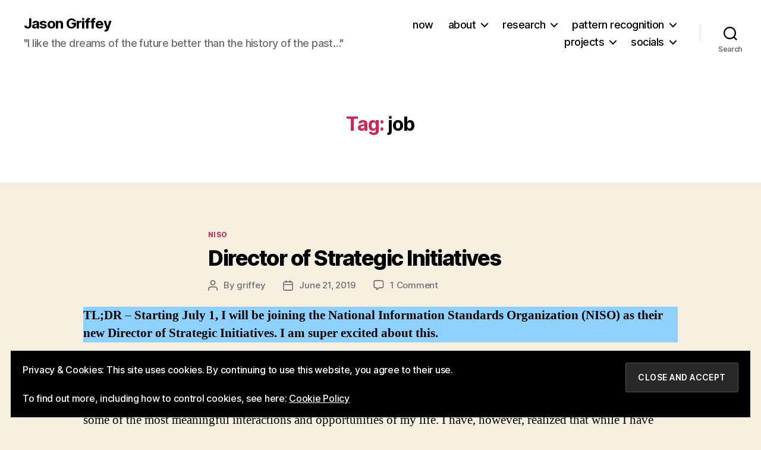

--- FILE ---
content_type: text/html; charset=UTF-8
request_url: https://jasongriffey.net/tag/job/
body_size: 25034
content:
<!DOCTYPE html>

<html class="no-js" lang="en-US">

	<head>

		<meta charset="UTF-8">
		<meta name="viewport" content="width=device-width, initial-scale=1.0">

		<link rel="profile" href="https://gmpg.org/xfn/11">

		<title>job &#8211; Jason Griffey</title>
<meta name='robots' content='max-image-preview:large' />
<!-- Jetpack Site Verification Tags -->
<meta name="google-site-verification" content="UzAQ0co4ofQBSuf3hEIhdwYF-lVSTPW77KJbqlBF7yM" />
<link rel='dns-prefetch' href='//stats.wp.com' />
<link rel='dns-prefetch' href='//v0.wordpress.com' />
<link rel='preconnect' href='//c0.wp.com' />
<link rel="alternate" type="application/rss+xml" title="Jason Griffey &raquo; Feed" href="https://jasongriffey.net/feed/" />
<link rel="alternate" type="application/rss+xml" title="Jason Griffey &raquo; Comments Feed" href="https://jasongriffey.net/comments/feed/" />
<link rel="alternate" type="application/rss+xml" title="Jason Griffey &raquo; job Tag Feed" href="https://jasongriffey.net/tag/job/feed/" />
<style id='wp-img-auto-sizes-contain-inline-css' type='text/css'>
img:is([sizes=auto i],[sizes^="auto," i]){contain-intrinsic-size:3000px 1500px}
/*# sourceURL=wp-img-auto-sizes-contain-inline-css */
</style>
<style id='wp-emoji-styles-inline-css' type='text/css'>

	img.wp-smiley, img.emoji {
		display: inline !important;
		border: none !important;
		box-shadow: none !important;
		height: 1em !important;
		width: 1em !important;
		margin: 0 0.07em !important;
		vertical-align: -0.1em !important;
		background: none !important;
		padding: 0 !important;
	}
/*# sourceURL=wp-emoji-styles-inline-css */
</style>
<link rel='stylesheet' id='wp-block-library-css' href='https://c0.wp.com/c/6.9/wp-includes/css/dist/block-library/style.min.css' type='text/css' media='all' />
<style id='classic-theme-styles-inline-css' type='text/css'>
/*! This file is auto-generated */
.wp-block-button__link{color:#fff;background-color:#32373c;border-radius:9999px;box-shadow:none;text-decoration:none;padding:calc(.667em + 2px) calc(1.333em + 2px);font-size:1.125em}.wp-block-file__button{background:#32373c;color:#fff;text-decoration:none}
/*# sourceURL=/wp-includes/css/classic-themes.min.css */
</style>
<link rel='stylesheet' id='mediaelement-css' href='https://c0.wp.com/c/6.9/wp-includes/js/mediaelement/mediaelementplayer-legacy.min.css' type='text/css' media='all' />
<link rel='stylesheet' id='wp-mediaelement-css' href='https://c0.wp.com/c/6.9/wp-includes/js/mediaelement/wp-mediaelement.min.css' type='text/css' media='all' />
<style id='jetpack-sharing-buttons-style-inline-css' type='text/css'>
.jetpack-sharing-buttons__services-list{display:flex;flex-direction:row;flex-wrap:wrap;gap:0;list-style-type:none;margin:5px;padding:0}.jetpack-sharing-buttons__services-list.has-small-icon-size{font-size:12px}.jetpack-sharing-buttons__services-list.has-normal-icon-size{font-size:16px}.jetpack-sharing-buttons__services-list.has-large-icon-size{font-size:24px}.jetpack-sharing-buttons__services-list.has-huge-icon-size{font-size:36px}@media print{.jetpack-sharing-buttons__services-list{display:none!important}}.editor-styles-wrapper .wp-block-jetpack-sharing-buttons{gap:0;padding-inline-start:0}ul.jetpack-sharing-buttons__services-list.has-background{padding:1.25em 2.375em}
/*# sourceURL=https://jasongriffey.net/wp-content/plugins/jetpack/_inc/blocks/sharing-buttons/view.css */
</style>
<link rel='stylesheet' id='twentig-blocks-css' href='https://jasongriffey.net/wp-content/plugins/twentig/dist/style-index.css?ver=0078103f825eb552f6f7' type='text/css' media='all' />
<style id='twentig-blocks-inline-css' type='text/css'>
@media (width < 700px) { .tw-sm-hidden { display: none !important; }}@media (700px <= width < 1024px) { .tw-md-hidden { display: none !important; }}@media (width >= 1024px) { .tw-lg-hidden { display: none !important; }}
.tw-mt-0{margin-top:0px!important;}.tw-mb-0{margin-bottom:0px!important;}.tw-mt-1{margin-top:5px!important;}.tw-mb-1{margin-bottom:5px!important;}.tw-mt-2{margin-top:10px!important;}.tw-mb-2{margin-bottom:10px!important;}.tw-mt-3{margin-top:15px!important;}.tw-mb-3{margin-bottom:15px!important;}.tw-mt-4{margin-top:20px!important;}.tw-mb-4{margin-bottom:20px!important;}.tw-mt-5{margin-top:30px!important;}.tw-mb-5{margin-bottom:30px!important;}.tw-mt-6{margin-top:40px!important;}.tw-mb-6{margin-bottom:40px!important;}.tw-mt-7{margin-top:50px!important;}.tw-mb-7{margin-bottom:50px!important;}.tw-mt-8{margin-top:60px!important;}.tw-mb-8{margin-bottom:60px!important;}.tw-mt-9{margin-top:80px!important;}.tw-mb-9{margin-bottom:80px!important;}.tw-mt-10{margin-top:100px!important;}.tw-mb-10{margin-bottom:100px!important;}.tw-mt-auto{margin-top:auto!important;}.tw-mb-auto{margin-bottom:auto!important;}
/*# sourceURL=twentig-blocks-inline-css */
</style>
<style id='global-styles-inline-css' type='text/css'>
:root{--wp--preset--aspect-ratio--square: 1;--wp--preset--aspect-ratio--4-3: 4/3;--wp--preset--aspect-ratio--3-4: 3/4;--wp--preset--aspect-ratio--3-2: 3/2;--wp--preset--aspect-ratio--2-3: 2/3;--wp--preset--aspect-ratio--16-9: 16/9;--wp--preset--aspect-ratio--9-16: 9/16;--wp--preset--color--black: #000000;--wp--preset--color--cyan-bluish-gray: #abb8c3;--wp--preset--color--white: #ffffff;--wp--preset--color--pale-pink: #f78da7;--wp--preset--color--vivid-red: #cf2e2e;--wp--preset--color--luminous-vivid-orange: #ff6900;--wp--preset--color--luminous-vivid-amber: #fcb900;--wp--preset--color--light-green-cyan: #7bdcb5;--wp--preset--color--vivid-green-cyan: #00d084;--wp--preset--color--pale-cyan-blue: #8ed1fc;--wp--preset--color--vivid-cyan-blue: #0693e3;--wp--preset--color--vivid-purple: #9b51e0;--wp--preset--color--accent: #cd2653;--wp--preset--color--primary: #000000;--wp--preset--color--secondary: #6d6d6d;--wp--preset--color--subtle-background: #eee5cc;--wp--preset--color--background: #f5efe0;--wp--preset--gradient--vivid-cyan-blue-to-vivid-purple: linear-gradient(135deg,rgb(6,147,227) 0%,rgb(155,81,224) 100%);--wp--preset--gradient--light-green-cyan-to-vivid-green-cyan: linear-gradient(135deg,rgb(122,220,180) 0%,rgb(0,208,130) 100%);--wp--preset--gradient--luminous-vivid-amber-to-luminous-vivid-orange: linear-gradient(135deg,rgb(252,185,0) 0%,rgb(255,105,0) 100%);--wp--preset--gradient--luminous-vivid-orange-to-vivid-red: linear-gradient(135deg,rgb(255,105,0) 0%,rgb(207,46,46) 100%);--wp--preset--gradient--very-light-gray-to-cyan-bluish-gray: linear-gradient(135deg,rgb(238,238,238) 0%,rgb(169,184,195) 100%);--wp--preset--gradient--cool-to-warm-spectrum: linear-gradient(135deg,rgb(74,234,220) 0%,rgb(151,120,209) 20%,rgb(207,42,186) 40%,rgb(238,44,130) 60%,rgb(251,105,98) 80%,rgb(254,248,76) 100%);--wp--preset--gradient--blush-light-purple: linear-gradient(135deg,rgb(255,206,236) 0%,rgb(152,150,240) 100%);--wp--preset--gradient--blush-bordeaux: linear-gradient(135deg,rgb(254,205,165) 0%,rgb(254,45,45) 50%,rgb(107,0,62) 100%);--wp--preset--gradient--luminous-dusk: linear-gradient(135deg,rgb(255,203,112) 0%,rgb(199,81,192) 50%,rgb(65,88,208) 100%);--wp--preset--gradient--pale-ocean: linear-gradient(135deg,rgb(255,245,203) 0%,rgb(182,227,212) 50%,rgb(51,167,181) 100%);--wp--preset--gradient--electric-grass: linear-gradient(135deg,rgb(202,248,128) 0%,rgb(113,206,126) 100%);--wp--preset--gradient--midnight: linear-gradient(135deg,rgb(2,3,129) 0%,rgb(40,116,252) 100%);--wp--preset--font-size--small: 18px;--wp--preset--font-size--medium: 23px;--wp--preset--font-size--large: 26.25px;--wp--preset--font-size--x-large: 42px;--wp--preset--font-size--normal: 21px;--wp--preset--font-size--larger: 32px;--wp--preset--font-size--h-6: 18.01px;--wp--preset--font-size--h-5: 24.01px;--wp--preset--font-size--h-4: 32.01px;--wp--preset--font-size--h-3: 40.01px;--wp--preset--font-size--h-2: 48.01px;--wp--preset--font-size--h-1: 84px;--wp--preset--spacing--20: 0.44rem;--wp--preset--spacing--30: 0.67rem;--wp--preset--spacing--40: 1rem;--wp--preset--spacing--50: 1.5rem;--wp--preset--spacing--60: 2.25rem;--wp--preset--spacing--70: 3.38rem;--wp--preset--spacing--80: 5.06rem;--wp--preset--shadow--natural: 6px 6px 9px rgba(0, 0, 0, 0.2);--wp--preset--shadow--deep: 12px 12px 50px rgba(0, 0, 0, 0.4);--wp--preset--shadow--sharp: 6px 6px 0px rgba(0, 0, 0, 0.2);--wp--preset--shadow--outlined: 6px 6px 0px -3px rgb(255, 255, 255), 6px 6px rgb(0, 0, 0);--wp--preset--shadow--crisp: 6px 6px 0px rgb(0, 0, 0);}:root :where(.is-layout-flow) > :first-child{margin-block-start: 0;}:root :where(.is-layout-flow) > :last-child{margin-block-end: 0;}:root :where(.is-layout-flow) > *{margin-block-start: 24px;margin-block-end: 0;}:root :where(.is-layout-constrained) > :first-child{margin-block-start: 0;}:root :where(.is-layout-constrained) > :last-child{margin-block-end: 0;}:root :where(.is-layout-constrained) > *{margin-block-start: 24px;margin-block-end: 0;}:root :where(.is-layout-flex){gap: 24px;}:root :where(.is-layout-grid){gap: 24px;}body .is-layout-flex{display: flex;}.is-layout-flex{flex-wrap: wrap;align-items: center;}.is-layout-flex > :is(*, div){margin: 0;}body .is-layout-grid{display: grid;}.is-layout-grid > :is(*, div){margin: 0;}.has-black-color{color: var(--wp--preset--color--black) !important;}.has-cyan-bluish-gray-color{color: var(--wp--preset--color--cyan-bluish-gray) !important;}.has-white-color{color: var(--wp--preset--color--white) !important;}.has-pale-pink-color{color: var(--wp--preset--color--pale-pink) !important;}.has-vivid-red-color{color: var(--wp--preset--color--vivid-red) !important;}.has-luminous-vivid-orange-color{color: var(--wp--preset--color--luminous-vivid-orange) !important;}.has-luminous-vivid-amber-color{color: var(--wp--preset--color--luminous-vivid-amber) !important;}.has-light-green-cyan-color{color: var(--wp--preset--color--light-green-cyan) !important;}.has-vivid-green-cyan-color{color: var(--wp--preset--color--vivid-green-cyan) !important;}.has-pale-cyan-blue-color{color: var(--wp--preset--color--pale-cyan-blue) !important;}.has-vivid-cyan-blue-color{color: var(--wp--preset--color--vivid-cyan-blue) !important;}.has-vivid-purple-color{color: var(--wp--preset--color--vivid-purple) !important;}.has-accent-color{color: var(--wp--preset--color--accent) !important;}.has-primary-color{color: var(--wp--preset--color--primary) !important;}.has-secondary-color{color: var(--wp--preset--color--secondary) !important;}.has-subtle-background-color{color: var(--wp--preset--color--subtle-background) !important;}.has-background-color{color: var(--wp--preset--color--background) !important;}.has-black-background-color{background-color: var(--wp--preset--color--black) !important;}.has-cyan-bluish-gray-background-color{background-color: var(--wp--preset--color--cyan-bluish-gray) !important;}.has-white-background-color{background-color: var(--wp--preset--color--white) !important;}.has-pale-pink-background-color{background-color: var(--wp--preset--color--pale-pink) !important;}.has-vivid-red-background-color{background-color: var(--wp--preset--color--vivid-red) !important;}.has-luminous-vivid-orange-background-color{background-color: var(--wp--preset--color--luminous-vivid-orange) !important;}.has-luminous-vivid-amber-background-color{background-color: var(--wp--preset--color--luminous-vivid-amber) !important;}.has-light-green-cyan-background-color{background-color: var(--wp--preset--color--light-green-cyan) !important;}.has-vivid-green-cyan-background-color{background-color: var(--wp--preset--color--vivid-green-cyan) !important;}.has-pale-cyan-blue-background-color{background-color: var(--wp--preset--color--pale-cyan-blue) !important;}.has-vivid-cyan-blue-background-color{background-color: var(--wp--preset--color--vivid-cyan-blue) !important;}.has-vivid-purple-background-color{background-color: var(--wp--preset--color--vivid-purple) !important;}.has-accent-background-color{background-color: var(--wp--preset--color--accent) !important;}.has-primary-background-color{background-color: var(--wp--preset--color--primary) !important;}.has-secondary-background-color{background-color: var(--wp--preset--color--secondary) !important;}.has-subtle-background-background-color{background-color: var(--wp--preset--color--subtle-background) !important;}.has-background-background-color{background-color: var(--wp--preset--color--background) !important;}.has-black-border-color{border-color: var(--wp--preset--color--black) !important;}.has-cyan-bluish-gray-border-color{border-color: var(--wp--preset--color--cyan-bluish-gray) !important;}.has-white-border-color{border-color: var(--wp--preset--color--white) !important;}.has-pale-pink-border-color{border-color: var(--wp--preset--color--pale-pink) !important;}.has-vivid-red-border-color{border-color: var(--wp--preset--color--vivid-red) !important;}.has-luminous-vivid-orange-border-color{border-color: var(--wp--preset--color--luminous-vivid-orange) !important;}.has-luminous-vivid-amber-border-color{border-color: var(--wp--preset--color--luminous-vivid-amber) !important;}.has-light-green-cyan-border-color{border-color: var(--wp--preset--color--light-green-cyan) !important;}.has-vivid-green-cyan-border-color{border-color: var(--wp--preset--color--vivid-green-cyan) !important;}.has-pale-cyan-blue-border-color{border-color: var(--wp--preset--color--pale-cyan-blue) !important;}.has-vivid-cyan-blue-border-color{border-color: var(--wp--preset--color--vivid-cyan-blue) !important;}.has-vivid-purple-border-color{border-color: var(--wp--preset--color--vivid-purple) !important;}.has-accent-border-color{border-color: var(--wp--preset--color--accent) !important;}.has-primary-border-color{border-color: var(--wp--preset--color--primary) !important;}.has-secondary-border-color{border-color: var(--wp--preset--color--secondary) !important;}.has-subtle-background-border-color{border-color: var(--wp--preset--color--subtle-background) !important;}.has-background-border-color{border-color: var(--wp--preset--color--background) !important;}.has-vivid-cyan-blue-to-vivid-purple-gradient-background{background: var(--wp--preset--gradient--vivid-cyan-blue-to-vivid-purple) !important;}.has-light-green-cyan-to-vivid-green-cyan-gradient-background{background: var(--wp--preset--gradient--light-green-cyan-to-vivid-green-cyan) !important;}.has-luminous-vivid-amber-to-luminous-vivid-orange-gradient-background{background: var(--wp--preset--gradient--luminous-vivid-amber-to-luminous-vivid-orange) !important;}.has-luminous-vivid-orange-to-vivid-red-gradient-background{background: var(--wp--preset--gradient--luminous-vivid-orange-to-vivid-red) !important;}.has-very-light-gray-to-cyan-bluish-gray-gradient-background{background: var(--wp--preset--gradient--very-light-gray-to-cyan-bluish-gray) !important;}.has-cool-to-warm-spectrum-gradient-background{background: var(--wp--preset--gradient--cool-to-warm-spectrum) !important;}.has-blush-light-purple-gradient-background{background: var(--wp--preset--gradient--blush-light-purple) !important;}.has-blush-bordeaux-gradient-background{background: var(--wp--preset--gradient--blush-bordeaux) !important;}.has-luminous-dusk-gradient-background{background: var(--wp--preset--gradient--luminous-dusk) !important;}.has-pale-ocean-gradient-background{background: var(--wp--preset--gradient--pale-ocean) !important;}.has-electric-grass-gradient-background{background: var(--wp--preset--gradient--electric-grass) !important;}.has-midnight-gradient-background{background: var(--wp--preset--gradient--midnight) !important;}.has-small-font-size{font-size: var(--wp--preset--font-size--small) !important;}.has-medium-font-size{font-size: var(--wp--preset--font-size--medium) !important;}.has-large-font-size{font-size: var(--wp--preset--font-size--large) !important;}.has-x-large-font-size{font-size: var(--wp--preset--font-size--x-large) !important;}.has-normal-font-size{font-size: var(--wp--preset--font-size--normal) !important;}.has-larger-font-size{font-size: var(--wp--preset--font-size--larger) !important;}.has-h-6-font-size{font-size: var(--wp--preset--font-size--h-6) !important;}.has-h-5-font-size{font-size: var(--wp--preset--font-size--h-5) !important;}.has-h-4-font-size{font-size: var(--wp--preset--font-size--h-4) !important;}.has-h-3-font-size{font-size: var(--wp--preset--font-size--h-3) !important;}.has-h-2-font-size{font-size: var(--wp--preset--font-size--h-2) !important;}.has-h-1-font-size{font-size: var(--wp--preset--font-size--h-1) !important;}
:root :where(.wp-block-pullquote){font-size: 1.5em;line-height: 1.6;}
/*# sourceURL=global-styles-inline-css */
</style>
<link rel='stylesheet' id='twentytwenty-style-css' href='https://jasongriffey.net/wp-content/themes/twentytwenty/style.css?ver=3.0' type='text/css' media='all' />
<style id='twentytwenty-style-inline-css' type='text/css'>
.color-accent,.color-accent-hover:hover,.color-accent-hover:focus,:root .has-accent-color,.has-drop-cap:not(:focus):first-letter,.wp-block-button.is-style-outline,a { color: #cd2653; }blockquote,.border-color-accent,.border-color-accent-hover:hover,.border-color-accent-hover:focus { border-color: #cd2653; }button,.button,.faux-button,.wp-block-button__link,.wp-block-file .wp-block-file__button,input[type="button"],input[type="reset"],input[type="submit"],.bg-accent,.bg-accent-hover:hover,.bg-accent-hover:focus,:root .has-accent-background-color,.comment-reply-link { background-color: #cd2653; }.fill-children-accent,.fill-children-accent * { fill: #cd2653; }body,.entry-title a,:root .has-primary-color { color: #000000; }:root .has-primary-background-color { background-color: #000000; }cite,figcaption,.wp-caption-text,.post-meta,.entry-content .wp-block-archives li,.entry-content .wp-block-categories li,.entry-content .wp-block-latest-posts li,.wp-block-latest-comments__comment-date,.wp-block-latest-posts__post-date,.wp-block-embed figcaption,.wp-block-image figcaption,.wp-block-pullquote cite,.comment-metadata,.comment-respond .comment-notes,.comment-respond .logged-in-as,.pagination .dots,.entry-content hr:not(.has-background),hr.styled-separator,:root .has-secondary-color { color: #6d6d6d; }:root .has-secondary-background-color { background-color: #6d6d6d; }pre,fieldset,input,textarea,table,table *,hr { border-color: #dcd7ca; }caption,code,code,kbd,samp,.wp-block-table.is-style-stripes tbody tr:nth-child(odd),:root .has-subtle-background-background-color { background-color: #dcd7ca; }.wp-block-table.is-style-stripes { border-bottom-color: #dcd7ca; }.wp-block-latest-posts.is-grid li { border-top-color: #dcd7ca; }:root .has-subtle-background-color { color: #dcd7ca; }body:not(.overlay-header) .primary-menu > li > a,body:not(.overlay-header) .primary-menu > li > .icon,.modal-menu a,.footer-menu a, .footer-widgets a:where(:not(.wp-block-button__link)),#site-footer .wp-block-button.is-style-outline,.wp-block-pullquote:before,.singular:not(.overlay-header) .entry-header a,.archive-header a,.header-footer-group .color-accent,.header-footer-group .color-accent-hover:hover { color: #cd2653; }.social-icons a,#site-footer button:not(.toggle),#site-footer .button,#site-footer .faux-button,#site-footer .wp-block-button__link,#site-footer .wp-block-file__button,#site-footer input[type="button"],#site-footer input[type="reset"],#site-footer input[type="submit"],.primary-menu .social-menu a, .footer-widgets .faux-button, .footer-widgets .wp-block-button__link, .footer-widgets input[type="submit"], #site-header ul.primary-menu li.menu-button > a, .menu-modal ul.modal-menu > li.menu-button > .ancestor-wrapper > a { background-color: #cd2653; }.header-footer-group,body:not(.overlay-header) #site-header .toggle,.menu-modal .toggle { color: #000000; }body:not(.overlay-header) .primary-menu ul { background-color: #000000; }body:not(.overlay-header) .primary-menu > li > ul:after { border-bottom-color: #000000; }body:not(.overlay-header) .primary-menu ul ul:after { border-left-color: #000000; }.site-description,body:not(.overlay-header) .toggle-inner .toggle-text,.widget .post-date,.widget .rss-date,.widget_archive li,.widget_categories li,.widget cite,.widget_pages li,.widget_meta li,.widget_nav_menu li,.powered-by-wordpress,.footer-credits .privacy-policy,.to-the-top,.singular .entry-header .post-meta,.singular:not(.overlay-header) .entry-header .post-meta a { color: #6d6d6d; }.header-footer-group pre,.header-footer-group fieldset,.header-footer-group input,.header-footer-group textarea,.header-footer-group table,.header-footer-group table *,.footer-nav-widgets-wrapper,#site-footer,.menu-modal nav *,.footer-widgets-outer-wrapper,.footer-top,body.tw-header-border:not(.overlay-header) #site-header, body.tw-header-border.has-header-opaque #site-header, .tw-footer-widgets-row .footer-widgets.column-two { border-color: #dcd7ca; }.header-footer-group table caption,body:not(.overlay-header) .header-inner .toggle-wrapper::before { background-color: #dcd7ca; }
/*# sourceURL=twentytwenty-style-inline-css */
</style>
<link rel='stylesheet' id='twentytwenty-fonts-css' href='https://jasongriffey.net/wp-content/themes/twentytwenty/assets/css/font-inter.css?ver=3.0' type='text/css' media='all' />
<link rel='stylesheet' id='twentytwenty-print-style-css' href='https://jasongriffey.net/wp-content/themes/twentytwenty/print.css?ver=3.0' type='text/css' media='print' />
<link rel='stylesheet' id='twentytwenty-jetpack-css' href='https://c0.wp.com/p/jetpack/15.3.1/modules/theme-tools/compat/twentytwenty.css' type='text/css' media='all' />
<link rel='stylesheet' id='twentig-twentytwenty-css' href='https://jasongriffey.net/wp-content/plugins/twentig/dist/css/twentytwenty/style.css?ver=1.9.6' type='text/css' media='all' />
<style id='twentig-twentytwenty-inline-css' type='text/css'>
#site-header .site-title{font-weight:700}ul.primary-menu,ul.modal-menu>li .ancestor-wrapper a{font-weight:500}:root{--wp--preset--color--subtle-background:#eee5cc}:root .has-subtle-background-background-color{background-color:#eee5cc}:root .has-subtle-background-color.has-text-color{color:#eee5cc}
/*# sourceURL=twentig-twentytwenty-inline-css */
</style>
<script src="https://c0.wp.com/c/6.9/wp-includes/js/jquery/jquery.min.js" id="jquery-core-js"></script>
<script src="https://c0.wp.com/c/6.9/wp-includes/js/jquery/jquery-migrate.min.js" id="jquery-migrate-js"></script>
<script src="https://jasongriffey.net/wp-content/themes/twentytwenty/assets/js/index.js?ver=3.0" id="twentytwenty-js-js" defer data-wp-strategy="defer"></script>
<script src="https://jasongriffey.net/wp-content/plugins/twentig/dist/js/classic/twentig-twentytwenty.js?ver=1.0" id="twentig-twentytwenty-js"></script>
<script id="ai-js-js-extra">
var MyAjax = {"ajaxurl":"https://jasongriffey.net/wp-admin/admin-ajax.php","security":"5fd576442d"};
//# sourceURL=ai-js-js-extra
</script>
<script src="https://jasongriffey.net/wp-content/plugins/advanced-iframe/js/ai.min.js?ver=607732" id="ai-js-js"></script>
<link rel="https://api.w.org/" href="https://jasongriffey.net/wp-json/" /><link rel="alternate" title="JSON" type="application/json" href="https://jasongriffey.net/wp-json/wp/v2/tags/712" /><link rel="EditURI" type="application/rsd+xml" title="RSD" href="https://jasongriffey.net/xmlrpc.php?rsd" />
<meta name="generator" content="WordPress 6.9" />
<!--Customizer CSS-->
<style type="text/css">
.powered-by-wordpress a {
    color: #cd2653;
}
figure.featured-media {
    display: none;
}
.singular .entry-header {
    background-size: cover;
}
.singular .entry-header {
    padding-top: 0rem;
}
@media (min-width: 700px) {
    .singular .entry-header {
        padding-top: 0rem;
    }
}
.singular .entry-header {
    padding-bottom: 0rem;
}
@media (min-width: 700px) {
    .singular .entry-header {
        padding-bottom: 0rem;
    }
}
h1.entry-title, h2.entry-title {
    font-size: 2.6571428571429rem;
}
@media (min-width: 700px) {
    h1.entry-title, h2.entry-title {
        font-size: 4.7238095238095rem;
    }
}
@media (min-width: 1220px) {
    h1.entry-title, h2.entry-title {
        font-size: 6.2rem;
    }
}
.page h1.entry-title, h2.entry-title {
    font-size: 2.6571428571429rem;
}
@media (min-width: 700px) {
    .page h1.entry-title, h2.entry-title {
        font-size: 4.7238095238095rem;
    }
}
@media (min-width: 1220px) {
    .page h1.entry-title, h2.entry-title {
        font-size: 6.2rem;
    }
}
.entry-content > *:not(.alignwide):not(.alignfull):not(.alignleft):not(.alignright):not(.is-style-wide), #site-content-wrapper { max-width: 100rem; }@media (min-width: 660px) {
	.entry-content > .wp-block-image figure.alignleft, .entry-content > .wp-block-image figure.alignright {
        position: static;
        max-width: 26rem;
	}
	.entry-content > .wp-block-image figure.alignleft {
        margin-left: 0;
        margin-right: 1em;
	}
	.entry-content > .wp-block-image figure.alignright {
        margin-right: 0;
        margin-left: 1em;
	}
}
@media (min-width: 1000px) {
	.entry-content > .wp-block-pullquote.alignleft, .entry-content > .wp-block-pullquote.alignright {
        position: relative;
        max-width: 26rem;
	}
	.entry-content > .wp-block-pullquote.alignleft {
        right: auto;
        margin-left: 2rem;
	}
	.entry-content > .wp-block-pullquote.alignright {
        left: auto;
        margin-right: 2rem;
	}
	.entry-content > .wp-block-image figure.alignleft, .entry-content > .wp-block-image figure.alignright {
        position: static;
        max-width: 26rem;
	}
	.entry-content > .wp-block-image figure.alignleft {
        right: calc((100vw - 100rem) / 2 + 100rem + 4rem);
        margin-left: 0;
        margin-right: 1em;
	}
	.entry-content > .wp-block-image figure.alignright {
        left: calc((100vw - 100rem) / 2 + 100rem + 4rem);
        margin-right: 0;
        margin-left: 1em;
	}
}
@media (min-width: 1280px) {
	.entry-content > .wp-block-image figure.alignleft, .entry-content > .wp-block-image figure.alignright {
        position: static;
        max-width: 26rem;
	}
	.entry-content > .wp-block-image figure.alignleft {
        right: calc((100vw - 100rem) / 2 + 100rem + 4rem);
        margin-left: 0;
        margin-right: 1em;
	}
	.entry-content > .wp-block-image figure.alignright {
        left: calc((100vw - 100rem) / 2 + 100rem + 4rem);
        margin-right: 0;
        margin-left: 1em;
	}
}
@media (min-width: 1620px) {
	.entry-content > .wp-block-pullquote.alignleft, .entry-content > .wp-block-pullquote.alignright {
        position: absolute;
        max-width: calc((100% - 100rem) / 2 - 6rem);
	}
	.entry-content > .wp-block-pullquote.alignleft {
        right: calc((100vw - 100rem) / 2 + 100rem + 2rem);
        margin-left: -31rem;
	}
	.entry-content > .wp-block-pullquote.alignright {
        left: calc((100vw - 100rem) / 2 + 100rem + 2rem);
        margin-right: -31rem;
	}
	.entry-content > .wp-block-image figure.alignleft, .entry-content > .wp-block-image figure.alignright {
        position: absolute;
        max-width: calc((100% - 100rem) / 2 - 4rem);
	}
	.entry-content > .wp-block-image figure.alignleft {
        right: calc((100vw - 100rem) / 2 + 100rem + 4rem);
        margin-left: -29rem;
        margin-right: -2rem;
	}
	.entry-content > .wp-block-image figure.alignright {
        left: calc((100vw - 100rem) / 2 + 100rem + 4rem);
        margin-right: -29rem;
        margin-left: -2rem;
	}
}

.powered-by-wordpress {
    display: none;
}
</style> 
<!--/Customizer CSS-->
<noscript><style>.tw-block-animation{opacity:1;transform:none;clip-path:none;}</style></noscript>
	<style>img#wpstats{display:none}</style>
		<link rel="me" href="https://mastodon.social/@Griffey" />
<script>
document.documentElement.className = document.documentElement.className.replace( 'no-js', 'js' );
//# sourceURL=twentytwenty_no_js_class
</script>
<style>.recentcomments a{display:inline !important;padding:0 !important;margin:0 !important;}</style>
<!-- Jetpack Open Graph Tags -->
<meta property="og:type" content="website" />
<meta property="og:title" content="job &#8211; Jason Griffey" />
<meta property="og:url" content="https://jasongriffey.net/tag/job/" />
<meta property="og:site_name" content="Jason Griffey" />
<meta property="og:image" content="https://jasongriffey.net/wp-content/uploads/2025/04/cropped-griffey-headshot-scaled-1.jpg" />
<meta property="og:image:width" content="512" />
<meta property="og:image:height" content="512" />
<meta property="og:image:alt" content="" />
<meta property="og:locale" content="en_US" />

<!-- End Jetpack Open Graph Tags -->
<link rel="icon" href="https://jasongriffey.net/wp-content/uploads/2025/04/cropped-griffey-headshot-scaled-1-32x32.jpg" sizes="32x32" />
<link rel="icon" href="https://jasongriffey.net/wp-content/uploads/2025/04/cropped-griffey-headshot-scaled-1-192x192.jpg" sizes="192x192" />
<link rel="apple-touch-icon" href="https://jasongriffey.net/wp-content/uploads/2025/04/cropped-griffey-headshot-scaled-1-180x180.jpg" />
<meta name="msapplication-TileImage" content="https://jasongriffey.net/wp-content/uploads/2025/04/cropped-griffey-headshot-scaled-1-270x270.jpg" />

	</head>

	<body class="archive tag tag-job tag-712 wp-embed-responsive wp-theme-twentytwenty enable-search-modal has-no-pagination showing-comments show-avatars footer-top-visible tw-site-font-large modal-socials-hidden tw-blog-stack">

		<a class="skip-link screen-reader-text" href="#site-content">Skip to the content</a>
		<header id="site-header" class="header-footer-group">

			<div class="header-inner section-inner">

				<div class="header-titles-wrapper">

					
						<button class="toggle search-toggle mobile-search-toggle" data-toggle-target=".search-modal" data-toggle-body-class="showing-search-modal" data-set-focus=".search-modal .search-field" aria-expanded="false">
							<span class="toggle-inner">
								<span class="toggle-icon">
									<svg class="svg-icon" aria-hidden="true" role="img" focusable="false" xmlns="http://www.w3.org/2000/svg" width="23" height="23" viewBox="0 0 23 23"><path d="M38.710696,48.0601792 L43,52.3494831 L41.3494831,54 L37.0601792,49.710696 C35.2632422,51.1481185 32.9839107,52.0076499 30.5038249,52.0076499 C24.7027226,52.0076499 20,47.3049272 20,41.5038249 C20,35.7027226 24.7027226,31 30.5038249,31 C36.3049272,31 41.0076499,35.7027226 41.0076499,41.5038249 C41.0076499,43.9839107 40.1481185,46.2632422 38.710696,48.0601792 Z M36.3875844,47.1716785 C37.8030221,45.7026647 38.6734666,43.7048964 38.6734666,41.5038249 C38.6734666,36.9918565 35.0157934,33.3341833 30.5038249,33.3341833 C25.9918565,33.3341833 22.3341833,36.9918565 22.3341833,41.5038249 C22.3341833,46.0157934 25.9918565,49.6734666 30.5038249,49.6734666 C32.7048964,49.6734666 34.7026647,48.8030221 36.1716785,47.3875844 C36.2023931,47.347638 36.2360451,47.3092237 36.2726343,47.2726343 C36.3092237,47.2360451 36.347638,47.2023931 36.3875844,47.1716785 Z" transform="translate(-20 -31)" /></svg>								</span>
								<span class="toggle-text">Search</span>
							</span>
						</button><!-- .search-toggle -->

					
					<div class="header-titles">

						<div class="site-title faux-heading"><a href="https://jasongriffey.net/" rel="home">Jason Griffey</a></div><div class="site-description">&quot;I like the dreams of the future better than the history of the past…&quot;</div><!-- .site-description -->
					</div><!-- .header-titles -->

					<button class="toggle nav-toggle mobile-nav-toggle" data-toggle-target=".menu-modal"  data-toggle-body-class="showing-menu-modal" aria-expanded="false" data-set-focus=".close-nav-toggle">
						<span class="toggle-inner">
							<span class="toggle-icon">
								<svg class="svg-icon" aria-hidden="true" role="img" focusable="false" xmlns="http://www.w3.org/2000/svg" width="26" height="7" viewBox="0 0 26 7"><path fill-rule="evenodd" d="M332.5,45 C330.567003,45 329,43.4329966 329,41.5 C329,39.5670034 330.567003,38 332.5,38 C334.432997,38 336,39.5670034 336,41.5 C336,43.4329966 334.432997,45 332.5,45 Z M342,45 C340.067003,45 338.5,43.4329966 338.5,41.5 C338.5,39.5670034 340.067003,38 342,38 C343.932997,38 345.5,39.5670034 345.5,41.5 C345.5,43.4329966 343.932997,45 342,45 Z M351.5,45 C349.567003,45 348,43.4329966 348,41.5 C348,39.5670034 349.567003,38 351.5,38 C353.432997,38 355,39.5670034 355,41.5 C355,43.4329966 353.432997,45 351.5,45 Z" transform="translate(-329 -38)" /></svg>							</span>
							<span class="toggle-text">Menu</span>
						</span>
					</button><!-- .nav-toggle -->

				</div><!-- .header-titles-wrapper -->

				<div class="header-navigation-wrapper">

					
							<nav class="primary-menu-wrapper" aria-label="Horizontal">

								<ul class="primary-menu reset-list-style">

								<li id="menu-item-9975" class="menu-item menu-item-type-post_type menu-item-object-page menu-item-9975"><a href="https://jasongriffey.net/now/">now</a></li>
<li id="menu-item-720" class="menu-item menu-item-type-post_type menu-item-object-page menu-item-has-children menu-item-720"><a href="https://jasongriffey.net/about/">about</a><span class="icon"></span>
<ul class="sub-menu">
	<li id="menu-item-726" class="menu-item menu-item-type-post_type menu-item-object-page menu-item-726"><a href="https://jasongriffey.net/curriculum-vitae/">curriculum vitae</a></li>
	<li id="menu-item-9855" class="menu-item menu-item-type-post_type menu-item-object-page menu-item-9855"><a href="https://jasongriffey.net/theatre/">theatre work</a></li>
	<li id="menu-item-10329" class="menu-item menu-item-type-post_type menu-item-object-page menu-item-10329"><a href="https://jasongriffey.net/orcid-profile/">ORCID Profile</a></li>
	<li id="menu-item-725" class="menu-item menu-item-type-post_type menu-item-object-page menu-item-725"><a href="https://jasongriffey.net/contact/">contact</a></li>
</ul>
</li>
<li id="menu-item-731" class="menu-item menu-item-type-post_type menu-item-object-page menu-item-has-children menu-item-731"><a href="https://jasongriffey.net/speaking/">research</a><span class="icon"></span>
<ul class="sub-menu">
	<li id="menu-item-9545" class="menu-item menu-item-type-custom menu-item-object-custom menu-item-9545"><a href="https://figshare.com/authors/Jason_Griffey/8123915">research repository</a></li>
	<li id="menu-item-730" class="menu-item menu-item-type-post_type menu-item-object-page menu-item-730"><a href="https://jasongriffey.net/publications/">publications</a></li>
	<li id="menu-item-727" class="menu-item menu-item-type-post_type menu-item-object-page menu-item-727"><a href="https://jasongriffey.net/presentations/">presentations</a></li>
	<li id="menu-item-728" class="menu-item menu-item-type-post_type menu-item-object-page menu-item-728"><a href="https://jasongriffey.net/videos/">video</a></li>
</ul>
</li>
<li id="menu-item-8945" class="menu-item menu-item-type-post_type menu-item-object-page current_page_parent menu-item-has-children menu-item-8945"><a href="https://jasongriffey.net/wp/">pattern recognition</a><span class="icon"></span>
<ul class="sub-menu">
	<li id="menu-item-9044" class="menu-item menu-item-type-taxonomy menu-item-object-category menu-item-9044"><a href="https://jasongriffey.net/category/release_candidate/">release candidate</a></li>
	<li id="menu-item-9045" class="menu-item menu-item-type-taxonomy menu-item-object-category menu-item-9045"><a href="https://jasongriffey.net/category/brand_new_world/">brand new world</a></li>
</ul>
</li>
<li id="menu-item-9509" class="menu-item menu-item-type-post_type menu-item-object-page menu-item-has-children menu-item-9509"><a href="https://jasongriffey.net/projects/">projects</a><span class="icon"></span>
<ul class="sub-menu">
	<li id="menu-item-9511" class="menu-item menu-item-type-custom menu-item-object-custom menu-item-9511"><a href="http://librarybox.us">the librarybox project</a></li>
	<li id="menu-item-9510" class="menu-item menu-item-type-custom menu-item-object-custom menu-item-9510"><a href="http://measurethefuture.net">measure the future</a></li>
	<li id="menu-item-9512" class="menu-item menu-item-type-custom menu-item-object-custom menu-item-9512"><a href="http://evenlydistributed.net">evenly distributed consulting</a></li>
</ul>
</li>
<li id="menu-item-10030" class="menu-item menu-item-type-custom menu-item-object-custom menu-item-home menu-item-has-children menu-item-10030"><a href="http://jasongriffey.net">socials</a><span class="icon"></span>
<ul class="sub-menu">
	<li id="menu-item-10032" class="menu-item menu-item-type-custom menu-item-object-custom menu-item-10032"><a href="https://mastodon.social/@Griffey">Mastodon</a></li>
	<li id="menu-item-9803" class="menu-item menu-item-type-post_type menu-item-object-page menu-item-9803"><a href="https://jasongriffey.net/fediverse/">fediverse</a></li>
	<li id="menu-item-10031" class="menu-item menu-item-type-custom menu-item-object-custom menu-item-10031"><a href="http://jasongriffey.net/twitter">Twitter Archive</a></li>
</ul>
</li>

								</ul>

							</nav><!-- .primary-menu-wrapper -->

						
						<div class="header-toggles hide-no-js">

						
							<div class="toggle-wrapper search-toggle-wrapper">

								<button class="toggle search-toggle desktop-search-toggle" data-toggle-target=".search-modal" data-toggle-body-class="showing-search-modal" data-set-focus=".search-modal .search-field" aria-expanded="false">
									<span class="toggle-inner">
										<svg class="svg-icon" aria-hidden="true" role="img" focusable="false" xmlns="http://www.w3.org/2000/svg" width="23" height="23" viewBox="0 0 23 23"><path d="M38.710696,48.0601792 L43,52.3494831 L41.3494831,54 L37.0601792,49.710696 C35.2632422,51.1481185 32.9839107,52.0076499 30.5038249,52.0076499 C24.7027226,52.0076499 20,47.3049272 20,41.5038249 C20,35.7027226 24.7027226,31 30.5038249,31 C36.3049272,31 41.0076499,35.7027226 41.0076499,41.5038249 C41.0076499,43.9839107 40.1481185,46.2632422 38.710696,48.0601792 Z M36.3875844,47.1716785 C37.8030221,45.7026647 38.6734666,43.7048964 38.6734666,41.5038249 C38.6734666,36.9918565 35.0157934,33.3341833 30.5038249,33.3341833 C25.9918565,33.3341833 22.3341833,36.9918565 22.3341833,41.5038249 C22.3341833,46.0157934 25.9918565,49.6734666 30.5038249,49.6734666 C32.7048964,49.6734666 34.7026647,48.8030221 36.1716785,47.3875844 C36.2023931,47.347638 36.2360451,47.3092237 36.2726343,47.2726343 C36.3092237,47.2360451 36.347638,47.2023931 36.3875844,47.1716785 Z" transform="translate(-20 -31)" /></svg>										<span class="toggle-text">Search</span>
									</span>
								</button><!-- .search-toggle -->

							</div>

							
						</div><!-- .header-toggles -->
						
				</div><!-- .header-navigation-wrapper -->

			</div><!-- .header-inner -->

			<div class="search-modal cover-modal header-footer-group" data-modal-target-string=".search-modal" role="dialog" aria-modal="true" aria-label="Search">

	<div class="search-modal-inner modal-inner">

		<div class="section-inner">

			<form role="search" aria-label="Search for:" method="get" class="search-form" action="https://jasongriffey.net/">
	<label for="search-form-1">
		<span class="screen-reader-text">
			Search for:		</span>
		<input type="search" id="search-form-1" class="search-field" placeholder="Search &hellip;" value="" name="s" />
	</label>
	<input type="submit" class="search-submit" value="Search" />
</form>

			<button class="toggle search-untoggle close-search-toggle fill-children-current-color" data-toggle-target=".search-modal" data-toggle-body-class="showing-search-modal" data-set-focus=".search-modal .search-field">
				<span class="screen-reader-text">
					Close search				</span>
				<svg class="svg-icon" aria-hidden="true" role="img" focusable="false" xmlns="http://www.w3.org/2000/svg" width="16" height="16" viewBox="0 0 16 16"><polygon fill="" fill-rule="evenodd" points="6.852 7.649 .399 1.195 1.445 .149 7.899 6.602 14.352 .149 15.399 1.195 8.945 7.649 15.399 14.102 14.352 15.149 7.899 8.695 1.445 15.149 .399 14.102" /></svg>			</button><!-- .search-toggle -->

		</div><!-- .section-inner -->

	</div><!-- .search-modal-inner -->

</div><!-- .menu-modal -->

		</header><!-- #site-header -->

		
<div class="menu-modal cover-modal header-footer-group" data-modal-target-string=".menu-modal">

	<div class="menu-modal-inner modal-inner">

		<div class="menu-wrapper section-inner">

			<div class="menu-top">

				<button class="toggle close-nav-toggle fill-children-current-color" data-toggle-target=".menu-modal" data-toggle-body-class="showing-menu-modal" data-set-focus=".menu-modal">
					<span class="toggle-text">Close Menu</span>
					<svg class="svg-icon" aria-hidden="true" role="img" focusable="false" xmlns="http://www.w3.org/2000/svg" width="16" height="16" viewBox="0 0 16 16"><polygon fill="" fill-rule="evenodd" points="6.852 7.649 .399 1.195 1.445 .149 7.899 6.602 14.352 .149 15.399 1.195 8.945 7.649 15.399 14.102 14.352 15.149 7.899 8.695 1.445 15.149 .399 14.102" /></svg>				</button><!-- .nav-toggle -->

				
					<nav class="mobile-menu" aria-label="Mobile">

						<ul class="modal-menu reset-list-style">

						<li class="menu-item menu-item-type-post_type menu-item-object-page menu-item-9975"><div class="ancestor-wrapper"><a href="https://jasongriffey.net/now/">now</a></div><!-- .ancestor-wrapper --></li>
<li class="menu-item menu-item-type-post_type menu-item-object-page menu-item-has-children menu-item-720"><div class="ancestor-wrapper"><a href="https://jasongriffey.net/about/">about</a><button class="toggle sub-menu-toggle fill-children-current-color" data-toggle-target=".menu-modal .menu-item-720 > .sub-menu" data-toggle-type="slidetoggle" data-toggle-duration="250" aria-expanded="false"><span class="screen-reader-text">Show sub menu</span><svg class="svg-icon" aria-hidden="true" role="img" focusable="false" xmlns="http://www.w3.org/2000/svg" width="20" height="12" viewBox="0 0 20 12"><polygon fill="" fill-rule="evenodd" points="1319.899 365.778 1327.678 358 1329.799 360.121 1319.899 370.021 1310 360.121 1312.121 358" transform="translate(-1310 -358)" /></svg></button></div><!-- .ancestor-wrapper -->
<ul class="sub-menu">
	<li class="menu-item menu-item-type-post_type menu-item-object-page menu-item-726"><div class="ancestor-wrapper"><a href="https://jasongriffey.net/curriculum-vitae/">curriculum vitae</a></div><!-- .ancestor-wrapper --></li>
	<li class="menu-item menu-item-type-post_type menu-item-object-page menu-item-9855"><div class="ancestor-wrapper"><a href="https://jasongriffey.net/theatre/">theatre work</a></div><!-- .ancestor-wrapper --></li>
	<li class="menu-item menu-item-type-post_type menu-item-object-page menu-item-10329"><div class="ancestor-wrapper"><a href="https://jasongriffey.net/orcid-profile/">ORCID Profile</a></div><!-- .ancestor-wrapper --></li>
	<li class="menu-item menu-item-type-post_type menu-item-object-page menu-item-725"><div class="ancestor-wrapper"><a href="https://jasongriffey.net/contact/">contact</a></div><!-- .ancestor-wrapper --></li>
</ul>
</li>
<li class="menu-item menu-item-type-post_type menu-item-object-page menu-item-has-children menu-item-731"><div class="ancestor-wrapper"><a href="https://jasongriffey.net/speaking/">research</a><button class="toggle sub-menu-toggle fill-children-current-color" data-toggle-target=".menu-modal .menu-item-731 > .sub-menu" data-toggle-type="slidetoggle" data-toggle-duration="250" aria-expanded="false"><span class="screen-reader-text">Show sub menu</span><svg class="svg-icon" aria-hidden="true" role="img" focusable="false" xmlns="http://www.w3.org/2000/svg" width="20" height="12" viewBox="0 0 20 12"><polygon fill="" fill-rule="evenodd" points="1319.899 365.778 1327.678 358 1329.799 360.121 1319.899 370.021 1310 360.121 1312.121 358" transform="translate(-1310 -358)" /></svg></button></div><!-- .ancestor-wrapper -->
<ul class="sub-menu">
	<li class="menu-item menu-item-type-custom menu-item-object-custom menu-item-9545"><div class="ancestor-wrapper"><a href="https://figshare.com/authors/Jason_Griffey/8123915">research repository</a></div><!-- .ancestor-wrapper --></li>
	<li class="menu-item menu-item-type-post_type menu-item-object-page menu-item-730"><div class="ancestor-wrapper"><a href="https://jasongriffey.net/publications/">publications</a></div><!-- .ancestor-wrapper --></li>
	<li class="menu-item menu-item-type-post_type menu-item-object-page menu-item-727"><div class="ancestor-wrapper"><a href="https://jasongriffey.net/presentations/">presentations</a></div><!-- .ancestor-wrapper --></li>
	<li class="menu-item menu-item-type-post_type menu-item-object-page menu-item-728"><div class="ancestor-wrapper"><a href="https://jasongriffey.net/videos/">video</a></div><!-- .ancestor-wrapper --></li>
</ul>
</li>
<li class="menu-item menu-item-type-post_type menu-item-object-page current_page_parent menu-item-has-children menu-item-8945"><div class="ancestor-wrapper"><a href="https://jasongriffey.net/wp/">pattern recognition</a><button class="toggle sub-menu-toggle fill-children-current-color" data-toggle-target=".menu-modal .menu-item-8945 > .sub-menu" data-toggle-type="slidetoggle" data-toggle-duration="250" aria-expanded="false"><span class="screen-reader-text">Show sub menu</span><svg class="svg-icon" aria-hidden="true" role="img" focusable="false" xmlns="http://www.w3.org/2000/svg" width="20" height="12" viewBox="0 0 20 12"><polygon fill="" fill-rule="evenodd" points="1319.899 365.778 1327.678 358 1329.799 360.121 1319.899 370.021 1310 360.121 1312.121 358" transform="translate(-1310 -358)" /></svg></button></div><!-- .ancestor-wrapper -->
<ul class="sub-menu">
	<li class="menu-item menu-item-type-taxonomy menu-item-object-category menu-item-9044"><div class="ancestor-wrapper"><a href="https://jasongriffey.net/category/release_candidate/">release candidate</a></div><!-- .ancestor-wrapper --></li>
	<li class="menu-item menu-item-type-taxonomy menu-item-object-category menu-item-9045"><div class="ancestor-wrapper"><a href="https://jasongriffey.net/category/brand_new_world/">brand new world</a></div><!-- .ancestor-wrapper --></li>
</ul>
</li>
<li class="menu-item menu-item-type-post_type menu-item-object-page menu-item-has-children menu-item-9509"><div class="ancestor-wrapper"><a href="https://jasongriffey.net/projects/">projects</a><button class="toggle sub-menu-toggle fill-children-current-color" data-toggle-target=".menu-modal .menu-item-9509 > .sub-menu" data-toggle-type="slidetoggle" data-toggle-duration="250" aria-expanded="false"><span class="screen-reader-text">Show sub menu</span><svg class="svg-icon" aria-hidden="true" role="img" focusable="false" xmlns="http://www.w3.org/2000/svg" width="20" height="12" viewBox="0 0 20 12"><polygon fill="" fill-rule="evenodd" points="1319.899 365.778 1327.678 358 1329.799 360.121 1319.899 370.021 1310 360.121 1312.121 358" transform="translate(-1310 -358)" /></svg></button></div><!-- .ancestor-wrapper -->
<ul class="sub-menu">
	<li class="menu-item menu-item-type-custom menu-item-object-custom menu-item-9511"><div class="ancestor-wrapper"><a href="http://librarybox.us">the librarybox project</a></div><!-- .ancestor-wrapper --></li>
	<li class="menu-item menu-item-type-custom menu-item-object-custom menu-item-9510"><div class="ancestor-wrapper"><a href="http://measurethefuture.net">measure the future</a></div><!-- .ancestor-wrapper --></li>
	<li class="menu-item menu-item-type-custom menu-item-object-custom menu-item-9512"><div class="ancestor-wrapper"><a href="http://evenlydistributed.net">evenly distributed consulting</a></div><!-- .ancestor-wrapper --></li>
</ul>
</li>
<li class="menu-item menu-item-type-custom menu-item-object-custom menu-item-home menu-item-has-children menu-item-10030"><div class="ancestor-wrapper"><a href="http://jasongriffey.net">socials</a><button class="toggle sub-menu-toggle fill-children-current-color" data-toggle-target=".menu-modal .menu-item-10030 > .sub-menu" data-toggle-type="slidetoggle" data-toggle-duration="250" aria-expanded="false"><span class="screen-reader-text">Show sub menu</span><svg class="svg-icon" aria-hidden="true" role="img" focusable="false" xmlns="http://www.w3.org/2000/svg" width="20" height="12" viewBox="0 0 20 12"><polygon fill="" fill-rule="evenodd" points="1319.899 365.778 1327.678 358 1329.799 360.121 1319.899 370.021 1310 360.121 1312.121 358" transform="translate(-1310 -358)" /></svg></button></div><!-- .ancestor-wrapper -->
<ul class="sub-menu">
	<li class="menu-item menu-item-type-custom menu-item-object-custom menu-item-10032"><div class="ancestor-wrapper"><a href="https://mastodon.social/@Griffey">Mastodon</a></div><!-- .ancestor-wrapper --></li>
	<li class="menu-item menu-item-type-post_type menu-item-object-page menu-item-9803"><div class="ancestor-wrapper"><a href="https://jasongriffey.net/fediverse/">fediverse</a></div><!-- .ancestor-wrapper --></li>
	<li class="menu-item menu-item-type-custom menu-item-object-custom menu-item-10031"><div class="ancestor-wrapper"><a href="http://jasongriffey.net/twitter">Twitter Archive</a></div><!-- .ancestor-wrapper --></li>
</ul>
</li>

						</ul>

					</nav>

					
			</div><!-- .menu-top -->

			<div class="menu-bottom">

				
			</div><!-- .menu-bottom -->

		</div><!-- .menu-wrapper -->

	</div><!-- .menu-modal-inner -->

</div><!-- .menu-modal -->

<main id="site-content">

	
		<header class="archive-header has-text-align-center header-footer-group">

			<div class="archive-header-inner section-inner medium">

									<h1 class="archive-title"><span class="color-accent">Tag:</span> <span>job</span></h1>
				
				
			</div><!-- .archive-header-inner -->

		</header><!-- .archive-header -->

		
<article class="post-8389 post type-post status-publish format-standard has-post-thumbnail hentry category-niso tag-job tag-niso" id="post-8389">

	
<header class="entry-header has-text-align-center">

	<div class="entry-header-inner section-inner medium">

		
			<div class="entry-categories">
				<span class="screen-reader-text">
					Categories				</span>
				<div class="entry-categories-inner">
					<a href="https://jasongriffey.net/category/niso/" rel="category tag">NISO</a>				</div><!-- .entry-categories-inner -->
			</div><!-- .entry-categories -->

			<h2 class="entry-title heading-size-1"><a href="https://jasongriffey.net/2019/06/21/director-of-strategic-initiatives/">Director of Strategic Initiatives</a></h2>
		<div class="post-meta-wrapper post-meta-single post-meta-single-top">

			<ul class="post-meta">

									<li class="post-author meta-wrapper">
						<span class="meta-icon">
							<span class="screen-reader-text">
								Post author							</span>
							<svg class="svg-icon" aria-hidden="true" role="img" focusable="false" xmlns="http://www.w3.org/2000/svg" width="18" height="20" viewBox="0 0 18 20"><path fill="" d="M18,19 C18,19.5522847 17.5522847,20 17,20 C16.4477153,20 16,19.5522847 16,19 L16,17 C16,15.3431458 14.6568542,14 13,14 L5,14 C3.34314575,14 2,15.3431458 2,17 L2,19 C2,19.5522847 1.55228475,20 1,20 C0.44771525,20 0,19.5522847 0,19 L0,17 C0,14.2385763 2.23857625,12 5,12 L13,12 C15.7614237,12 18,14.2385763 18,17 L18,19 Z M9,10 C6.23857625,10 4,7.76142375 4,5 C4,2.23857625 6.23857625,0 9,0 C11.7614237,0 14,2.23857625 14,5 C14,7.76142375 11.7614237,10 9,10 Z M9,8 C10.6568542,8 12,6.65685425 12,5 C12,3.34314575 10.6568542,2 9,2 C7.34314575,2 6,3.34314575 6,5 C6,6.65685425 7.34314575,8 9,8 Z" /></svg>						</span>
						<span class="meta-text">
							By <a href="https://jasongriffey.net/author/griffey/">griffey</a>						</span>
					</li>
										<li class="post-date meta-wrapper">
						<span class="meta-icon">
							<span class="screen-reader-text">
								Post date							</span>
							<svg class="svg-icon" aria-hidden="true" role="img" focusable="false" xmlns="http://www.w3.org/2000/svg" width="18" height="19" viewBox="0 0 18 19"><path fill="" d="M4.60069444,4.09375 L3.25,4.09375 C2.47334957,4.09375 1.84375,4.72334957 1.84375,5.5 L1.84375,7.26736111 L16.15625,7.26736111 L16.15625,5.5 C16.15625,4.72334957 15.5266504,4.09375 14.75,4.09375 L13.3993056,4.09375 L13.3993056,4.55555556 C13.3993056,5.02154581 13.0215458,5.39930556 12.5555556,5.39930556 C12.0895653,5.39930556 11.7118056,5.02154581 11.7118056,4.55555556 L11.7118056,4.09375 L6.28819444,4.09375 L6.28819444,4.55555556 C6.28819444,5.02154581 5.9104347,5.39930556 5.44444444,5.39930556 C4.97845419,5.39930556 4.60069444,5.02154581 4.60069444,4.55555556 L4.60069444,4.09375 Z M6.28819444,2.40625 L11.7118056,2.40625 L11.7118056,1 C11.7118056,0.534009742 12.0895653,0.15625 12.5555556,0.15625 C13.0215458,0.15625 13.3993056,0.534009742 13.3993056,1 L13.3993056,2.40625 L14.75,2.40625 C16.4586309,2.40625 17.84375,3.79136906 17.84375,5.5 L17.84375,15.875 C17.84375,17.5836309 16.4586309,18.96875 14.75,18.96875 L3.25,18.96875 C1.54136906,18.96875 0.15625,17.5836309 0.15625,15.875 L0.15625,5.5 C0.15625,3.79136906 1.54136906,2.40625 3.25,2.40625 L4.60069444,2.40625 L4.60069444,1 C4.60069444,0.534009742 4.97845419,0.15625 5.44444444,0.15625 C5.9104347,0.15625 6.28819444,0.534009742 6.28819444,1 L6.28819444,2.40625 Z M1.84375,8.95486111 L1.84375,15.875 C1.84375,16.6516504 2.47334957,17.28125 3.25,17.28125 L14.75,17.28125 C15.5266504,17.28125 16.15625,16.6516504 16.15625,15.875 L16.15625,8.95486111 L1.84375,8.95486111 Z" /></svg>						</span>
						<span class="meta-text">
							<a href="https://jasongriffey.net/2019/06/21/director-of-strategic-initiatives/">June 21, 2019</a>
						</span>
					</li>
										<li class="post-comment-link meta-wrapper">
						<span class="meta-icon">
							<svg class="svg-icon" aria-hidden="true" role="img" focusable="false" xmlns="http://www.w3.org/2000/svg" width="19" height="19" viewBox="0 0 19 19"><path d="M9.43016863,13.2235931 C9.58624731,13.094699 9.7823475,13.0241935 9.98476849,13.0241935 L15.0564516,13.0241935 C15.8581553,13.0241935 16.5080645,12.3742843 16.5080645,11.5725806 L16.5080645,3.44354839 C16.5080645,2.64184472 15.8581553,1.99193548 15.0564516,1.99193548 L3.44354839,1.99193548 C2.64184472,1.99193548 1.99193548,2.64184472 1.99193548,3.44354839 L1.99193548,11.5725806 C1.99193548,12.3742843 2.64184472,13.0241935 3.44354839,13.0241935 L5.76612903,13.0241935 C6.24715123,13.0241935 6.63709677,13.4141391 6.63709677,13.8951613 L6.63709677,15.5301903 L9.43016863,13.2235931 Z M3.44354839,14.766129 C1.67980032,14.766129 0.25,13.3363287 0.25,11.5725806 L0.25,3.44354839 C0.25,1.67980032 1.67980032,0.25 3.44354839,0.25 L15.0564516,0.25 C16.8201997,0.25 18.25,1.67980032 18.25,3.44354839 L18.25,11.5725806 C18.25,13.3363287 16.8201997,14.766129 15.0564516,14.766129 L10.2979143,14.766129 L6.32072889,18.0506004 C5.75274472,18.5196577 4.89516129,18.1156602 4.89516129,17.3790323 L4.89516129,14.766129 L3.44354839,14.766129 Z" /></svg>						</span>
						<span class="meta-text">
							<a href="https://jasongriffey.net/2019/06/21/director-of-strategic-initiatives/#comments">1 Comment<span class="screen-reader-text"> on Director of Strategic Initiatives</span></a>						</span>
					</li>
					
			</ul><!-- .post-meta -->

		</div><!-- .post-meta-wrapper -->

		
	</div><!-- .entry-header-inner -->

</header><!-- .entry-header -->

	<figure class="featured-media">

		<div class="featured-media-inner section-inner medium">

			<a href="https://jasongriffey.net/2019/06/21/director-of-strategic-initiatives/" tabindex="-1" aria-hidden="true"></a>
		</div><!-- .featured-media-inner -->

	</figure><!-- .featured-media -->

	
	<div class="post-inner thin ">

		<div class="entry-content">

			
<p class="has-background has-pale-cyan-blue-background-color"><strong>TL;DR &#8211; Starting July 1, I will be joining the National Information Standards Organization (NISO) as their new Director of Strategic Initiatives. I am super excited about this.</strong></p>



<p class="has-drop-cap">I am very pleased to announce that starting July 1, I will be joining the <a href="http://niso.org">National Information Standards Organization (NISO)</a> as their Director of Strategic Initiatives. As anyone who follows me online knows, I’ve <a href="https://jasongriffey.net/wp/2018/12/06/on-the-job-market/">been looking around</a> for the right next-step position for myself. I don’t regret my last 5 years running my own company, and it’s given me some of the most meaningful interactions and opportunities of my life.  I have, however, realized that while I have loved the work I’ve done over the last 5 years….I hate just about every other aspect of being in business for myself. I’m a builder, a maker, a researcher, a writer, and more, but I’m not someone who enjoys business <em>qua</em> business. I didn’t like that most of my energy had to be devoted to selling myself, to searching for the next gig, or to advertising what I could do.</p>



<p>In my new position, I’ll be both managing a few existing projects for NISO and be in charge of finding, developing, and incubating projects in areas where it looks like NISO could be a force for positive action. I will still be focusing on libraries and library values, but will be taking those beliefs out into a broader stage to publishers and technology companies . I will also still have the opportunity to research, write, and speak about new technologies as they begin to impact the information ecosystem, just as I have for the last decade plus. This combination of project-based work, technology, and working on new initiatives is super exciting to me, and I&#8217;m really looking forward to digging in. </p>



<p>I&#8217;ll also be working primarily from home here in Tennessee. There will be travel, of course, both to NISO headquarters in Baltimore and to the various conferences and meetings that will need my attention. So don&#8217;t think y&#8217;all will be getting rid of me in ALA and the like&#8230;I will still be active and working to be a part of the community. I will still be writing and publishing and speaking about  technology and libraries at every opportunity. </p>



<p>I’m so excited to get started on this next stage of my career. I spoke with a lot of different companies and non-profits in my job search, and the description I kept using was that I was looking for a bigger lever to move the world with. I can only do so much by myself, but with a good team and some effort, it’s possible to move much larger things. I’m very grateful to NISO and especially Todd Carpenter for being willing to give me that bigger lever.</p>



<p>Let’s see what we can move.</p>

		</div><!-- .entry-content -->

	</div><!-- .post-inner -->

	<div class="section-inner">
		
		<div class="post-meta-wrapper post-meta-single post-meta-single-bottom">

			<ul class="post-meta">

									<li class="post-tags meta-wrapper">
						<span class="meta-icon">
							<span class="screen-reader-text">
								Tags							</span>
							<svg class="svg-icon" aria-hidden="true" role="img" focusable="false" xmlns="http://www.w3.org/2000/svg" width="18" height="18" viewBox="0 0 18 18"><path fill="" d="M15.4496399,8.42490555 L8.66109799,1.63636364 L1.63636364,1.63636364 L1.63636364,8.66081885 L8.42522727,15.44178 C8.57869221,15.5954158 8.78693789,15.6817418 9.00409091,15.6817418 C9.22124393,15.6817418 9.42948961,15.5954158 9.58327627,15.4414581 L15.4486339,9.57610048 C15.7651495,9.25692435 15.7649133,8.74206554 15.4496399,8.42490555 Z M16.6084423,10.7304545 L10.7406818,16.59822 C10.280287,17.0591273 9.65554997,17.3181054 9.00409091,17.3181054 C8.35263185,17.3181054 7.72789481,17.0591273 7.26815877,16.5988788 L0.239976954,9.57887876 C0.0863319284,9.4254126 0,9.21716044 0,9 L0,0.818181818 C0,0.366312477 0.366312477,0 0.818181818,0 L9,0 C9.21699531,0 9.42510306,0.0862010512 9.57854191,0.239639906 L16.6084423,7.26954545 C17.5601275,8.22691012 17.5601275,9.77308988 16.6084423,10.7304545 Z M5,6 C4.44771525,6 4,5.55228475 4,5 C4,4.44771525 4.44771525,4 5,4 C5.55228475,4 6,4.44771525 6,5 C6,5.55228475 5.55228475,6 5,6 Z" /></svg>						</span>
						<span class="meta-text">
							<a href="https://jasongriffey.net/tag/job/" rel="tag">job</a>, <a href="https://jasongriffey.net/tag/niso/" rel="tag">NISO</a>						</span>
					</li>
					
			</ul><!-- .post-meta -->

		</div><!-- .post-meta-wrapper -->

		
	</div><!-- .section-inner -->

	
</article><!-- .post -->
<hr class="post-separator styled-separator is-style-wide section-inner" aria-hidden="true" />
<article class="post-6112 post type-post status-publish format-standard has-post-thumbnail hentry category-personal tag-employment tag-job" id="post-6112">

	
<header class="entry-header has-text-align-center">

	<div class="entry-header-inner section-inner medium">

		
			<div class="entry-categories">
				<span class="screen-reader-text">
					Categories				</span>
				<div class="entry-categories-inner">
					<a href="https://jasongriffey.net/category/personal/" rel="category tag">Personal</a>				</div><!-- .entry-categories-inner -->
			</div><!-- .entry-categories -->

			<h2 class="entry-title heading-size-1"><a href="https://jasongriffey.net/2018/12/06/on-the-job-market/">Future Direction</a></h2>
		<div class="post-meta-wrapper post-meta-single post-meta-single-top">

			<ul class="post-meta">

									<li class="post-author meta-wrapper">
						<span class="meta-icon">
							<span class="screen-reader-text">
								Post author							</span>
							<svg class="svg-icon" aria-hidden="true" role="img" focusable="false" xmlns="http://www.w3.org/2000/svg" width="18" height="20" viewBox="0 0 18 20"><path fill="" d="M18,19 C18,19.5522847 17.5522847,20 17,20 C16.4477153,20 16,19.5522847 16,19 L16,17 C16,15.3431458 14.6568542,14 13,14 L5,14 C3.34314575,14 2,15.3431458 2,17 L2,19 C2,19.5522847 1.55228475,20 1,20 C0.44771525,20 0,19.5522847 0,19 L0,17 C0,14.2385763 2.23857625,12 5,12 L13,12 C15.7614237,12 18,14.2385763 18,17 L18,19 Z M9,10 C6.23857625,10 4,7.76142375 4,5 C4,2.23857625 6.23857625,0 9,0 C11.7614237,0 14,2.23857625 14,5 C14,7.76142375 11.7614237,10 9,10 Z M9,8 C10.6568542,8 12,6.65685425 12,5 C12,3.34314575 10.6568542,2 9,2 C7.34314575,2 6,3.34314575 6,5 C6,6.65685425 7.34314575,8 9,8 Z" /></svg>						</span>
						<span class="meta-text">
							By <a href="https://jasongriffey.net/author/griffey/">griffey</a>						</span>
					</li>
										<li class="post-date meta-wrapper">
						<span class="meta-icon">
							<span class="screen-reader-text">
								Post date							</span>
							<svg class="svg-icon" aria-hidden="true" role="img" focusable="false" xmlns="http://www.w3.org/2000/svg" width="18" height="19" viewBox="0 0 18 19"><path fill="" d="M4.60069444,4.09375 L3.25,4.09375 C2.47334957,4.09375 1.84375,4.72334957 1.84375,5.5 L1.84375,7.26736111 L16.15625,7.26736111 L16.15625,5.5 C16.15625,4.72334957 15.5266504,4.09375 14.75,4.09375 L13.3993056,4.09375 L13.3993056,4.55555556 C13.3993056,5.02154581 13.0215458,5.39930556 12.5555556,5.39930556 C12.0895653,5.39930556 11.7118056,5.02154581 11.7118056,4.55555556 L11.7118056,4.09375 L6.28819444,4.09375 L6.28819444,4.55555556 C6.28819444,5.02154581 5.9104347,5.39930556 5.44444444,5.39930556 C4.97845419,5.39930556 4.60069444,5.02154581 4.60069444,4.55555556 L4.60069444,4.09375 Z M6.28819444,2.40625 L11.7118056,2.40625 L11.7118056,1 C11.7118056,0.534009742 12.0895653,0.15625 12.5555556,0.15625 C13.0215458,0.15625 13.3993056,0.534009742 13.3993056,1 L13.3993056,2.40625 L14.75,2.40625 C16.4586309,2.40625 17.84375,3.79136906 17.84375,5.5 L17.84375,15.875 C17.84375,17.5836309 16.4586309,18.96875 14.75,18.96875 L3.25,18.96875 C1.54136906,18.96875 0.15625,17.5836309 0.15625,15.875 L0.15625,5.5 C0.15625,3.79136906 1.54136906,2.40625 3.25,2.40625 L4.60069444,2.40625 L4.60069444,1 C4.60069444,0.534009742 4.97845419,0.15625 5.44444444,0.15625 C5.9104347,0.15625 6.28819444,0.534009742 6.28819444,1 L6.28819444,2.40625 Z M1.84375,8.95486111 L1.84375,15.875 C1.84375,16.6516504 2.47334957,17.28125 3.25,17.28125 L14.75,17.28125 C15.5266504,17.28125 16.15625,16.6516504 16.15625,15.875 L16.15625,8.95486111 L1.84375,8.95486111 Z" /></svg>						</span>
						<span class="meta-text">
							<a href="https://jasongriffey.net/2018/12/06/on-the-job-market/">December 6, 2018</a>
						</span>
					</li>
										<li class="post-comment-link meta-wrapper">
						<span class="meta-icon">
							<svg class="svg-icon" aria-hidden="true" role="img" focusable="false" xmlns="http://www.w3.org/2000/svg" width="19" height="19" viewBox="0 0 19 19"><path d="M9.43016863,13.2235931 C9.58624731,13.094699 9.7823475,13.0241935 9.98476849,13.0241935 L15.0564516,13.0241935 C15.8581553,13.0241935 16.5080645,12.3742843 16.5080645,11.5725806 L16.5080645,3.44354839 C16.5080645,2.64184472 15.8581553,1.99193548 15.0564516,1.99193548 L3.44354839,1.99193548 C2.64184472,1.99193548 1.99193548,2.64184472 1.99193548,3.44354839 L1.99193548,11.5725806 C1.99193548,12.3742843 2.64184472,13.0241935 3.44354839,13.0241935 L5.76612903,13.0241935 C6.24715123,13.0241935 6.63709677,13.4141391 6.63709677,13.8951613 L6.63709677,15.5301903 L9.43016863,13.2235931 Z M3.44354839,14.766129 C1.67980032,14.766129 0.25,13.3363287 0.25,11.5725806 L0.25,3.44354839 C0.25,1.67980032 1.67980032,0.25 3.44354839,0.25 L15.0564516,0.25 C16.8201997,0.25 18.25,1.67980032 18.25,3.44354839 L18.25,11.5725806 C18.25,13.3363287 16.8201997,14.766129 15.0564516,14.766129 L10.2979143,14.766129 L6.32072889,18.0506004 C5.75274472,18.5196577 4.89516129,18.1156602 4.89516129,17.3790323 L4.89516129,14.766129 L3.44354839,14.766129 Z" /></svg>						</span>
						<span class="meta-text">
							<a href="https://jasongriffey.net/2018/12/06/on-the-job-market/#respond">No Comments<span class="screen-reader-text"> on Future Direction</span></a>						</span>
					</li>
					
			</ul><!-- .post-meta -->

		</div><!-- .post-meta-wrapper -->

		
	</div><!-- .entry-header-inner -->

</header><!-- .entry-header -->

	<figure class="featured-media">

		<div class="featured-media-inner section-inner medium">

			<a href="https://jasongriffey.net/2018/12/06/on-the-job-market/" tabindex="-1" aria-hidden="true"></a>
		</div><!-- .featured-media-inner -->

	</figure><!-- .featured-media -->

	
	<div class="post-inner thin ">

		<div class="entry-content">

			
<p class="has-background has-pale-cyan-blue-background-color"><strong>TL;DR &#8211; I am on the job market and actively looking for a full time remote position where I can make a broad difference in democratizing information access.</strong></p>



<hr class="wp-block-separator is-style-dots"/>



<p>I am officially on the market for a more traditional job. I enjoy the work I have done for the last few years in consulting and elsewhere, and am incredibly appreciative of the learning and growth that have come with it. Over the last year, I have come to realize that teams are a force multiplier for effort, and I think the most effective place for me right now would be as a part of an organization where I can take advantage of that multiplier to make a difference in the world.</p>



<p>I have a rich background in technology and libraries, and could be successful in a number of roles: product management for technology work, managing a technology team, directing a research unit, acting as an evangelist for technology, and writing/reporting in a more journalistic way. I have managed technology teams both in organizations and independently, have international experience in both academic and public library operations, am regularly invited to consult on emerging technology strategy and planning around the world, and am <a href="https://scholar.google.com/citations?user=sEeMmjoAAAAJ&amp;hl=en">a respected author and researcher</a>. I created two different open source software/hardware projects, both of which have an active international audience and user base. &nbsp;<a href="https://jasongriffey.net/curriculum-vitae/">My CV is available online</a>, and there are examples of my <a href="https://www.theatlantic.com/technology/archive/2018/11/do-big-social-media-platforms-have-effective-ad-policies/574609/å">research</a>, <a href="https://medium.com/berkman-klein-center/breeding-cobras- b082bf50ec8e">thinking</a>, <a href="https://youtu.be/5II7dexWjb8">speaking</a>, <a href="https://github.com/griffey">software projects</a>, and <a href="https://boingboing.net/2016/03/28/how-libraries-can-save-the-int.html">writing</a> available all over the web. If it involves understanding, communicating about, explaining, creating, or forecasting technology and/or libraries, I’m your person.</p>



<p>So what am I looking for? I would love to be library-focused or library-adjacent, mostly because it’s an area where I have extensive existing connections and knowledge, and can have the most impact to the world. I’m also super interested in socially-responsible technology work, where I can work towards providing increased access to information and have a net-positive effect on society.</p>



<p>I am geographically limited, and am looking for remote work that allows me to work primarily from middle Tennessee. I’m happy to travel occasionally (that’s my situation now), and traveling for work would be great.</p>



<p>If you have a position that you think might be a good fit, or if you just want to reach out to see if there’s anything that might work out to get me on your team, <a href="https://jasongriffey.net/contact/">drop me an email</a>&nbsp;or fill out the form below. I’d love to talk.</p>



<hr class="wp-block-separator is-style-dots"/>



<h2 class="wp-block-heading">Contact Me</h2>


<div data-test='contact-form'
			id='contact-form-6112'
			class='wp-block-jetpack-contact-form-container '
			data-wp-interactive='jetpack/form' data-wp-context='{"formId":"6112","formHash":"6eaf98530b735ab5538ba00c0db098f960acb3c0","showErrors":false,"errors":[],"fields":[],"isMultiStep":false,"useAjax":true,"submissionData":null,"formattedSubmissionData":[],"submissionSuccess":false,"submissionError":null,"elementId":"jp-form-6eaf98530b735ab5538ba00c0db098f960acb3c0","isSingleInputForm":false}'
			data-wp-watch--scroll-to-wrapper="callbacks.scrollToWrapper"
		>
<div class="contact-form-submission contact-form-ajax-submission" data-wp-class--submission-success="context.submissionSuccess"><p class="go-back-message"><a class="link" role="button" tabindex="0" data-wp-on--click="actions.goBack" href="/tag/job/">Go back</a></p><h4 id="contact-form-success-header">Your message has been sent</h4>

<template data-wp-each--submission="context.formattedSubmissionData">
					<div class="jetpack_forms_contact-form-success-summary">
						<div class="field-name" data-wp-text="context.submission.label" data-wp-bind--hidden="!context.submission.label"></div>
						<div class="field-value" data-wp-text="context.submission.value"></div>
						<div class="field-images" data-wp-bind--hidden="!context.submission.images">
							<template data-wp-each--image="context.submission.images">
								<figure class="field-image" data-wp-class--is-empty="!context.image">
									<img data-wp-bind--src="context.image" data-wp-bind--hidden="!context.image" />
									<img decoding="async" src="[data-uri]" data-wp-bind--hidden="context.image" />
								</figure>
							</template>
						</div>
					</div>
				</template></div><form action='https://jasongriffey.net/2018/12/06/on-the-job-market/'
				id='jp-form-6eaf98530b735ab5538ba00c0db098f960acb3c0'
				method='post'
				class='contact-form commentsblock' aria-label="Future Direction"
				data-wp-on--submit="actions.onFormSubmit"
				data-wp-on--reset="actions.onFormReset"
				data-wp-class--submission-success="context.submissionSuccess"
				data-wp-class--is-first-step="state.isFirstStep"
				data-wp-class--is-last-step="state.isLastStep"
				data-wp-class--is-ajax-form="context.useAjax"
				novalidate >
<input type='hidden' name='jetpack_contact_form_jwt' value='eyJ0eXAiOiJKV1QiLCJhbGciOiJIUzI1NiJ9.[base64].BTm0ovzh7Tp6p70fWNP426c84sAsxhUZtIu96CQ9hg8' />


<div style=""  data-wp-interactive="jetpack/form" data-wp-context='{"fieldId":"g6112-name","fieldType":"name","fieldLabel":"Name","fieldValue":"","fieldPlaceholder":"","fieldIsRequired":"1","fieldErrorMessage":"","fieldExtra":[],"formHash":"6eaf98530b735ab5538ba00c0db098f960acb3c0"}'  class='grunion-field-name-wrap grunion-field-wrap'  data-wp-init='callbacks.initializeField' data-wp-on--jetpack-form-reset='callbacks.initializeField' >
<label
				for='g6112-name' class="grunion-field-label name" >Name<span class="grunion-label-required" aria-hidden="true">(required)</span></label>
<input
					type='text'
					name='g6112-name'
					id='g6112-name'
					value=''

					data-wp-bind--aria-invalid='state.fieldHasErrors'
					data-wp-bind--value='state.getFieldValue'
					aria-errormessage='g6112-name-text-error-message'
					data-wp-on--input='actions.onFieldChange'
					data-wp-on--blur='actions.onFieldBlur'
					data-wp-class--has-value='state.hasFieldValue'

					class='name  grunion-field' 
					required='true' aria-required='true'  />
 
			<div id="g6112-name-text-error" class="contact-form__input-error" data-wp-class--has-errors="state.fieldHasErrors">
				<span class="contact-form__warning-icon">
					<svg width="16" height="16" viewBox="0 0 16 16" fill="none" xmlns="http://www.w3.org/2000/svg">
						<path d="M8.50015 11.6402H7.50015V10.6402H8.50015V11.6402Z" />
						<path d="M7.50015 9.64018H8.50015V6.30684H7.50015V9.64018Z" />
						<path fill-rule="evenodd" clip-rule="evenodd" d="M6.98331 3.0947C7.42933 2.30177 8.57096 2.30177 9.01698 3.09469L13.8771 11.7349C14.3145 12.5126 13.7525 13.4735 12.8602 13.4735H3.14004C2.24774 13.4735 1.68575 12.5126 2.12321 11.7349L6.98331 3.0947ZM8.14541 3.58496C8.08169 3.47168 7.9186 3.47168 7.85488 3.58496L2.99478 12.2251C2.93229 12.3362 3.01257 12.4735 3.14004 12.4735H12.8602C12.9877 12.4735 13.068 12.3362 13.0055 12.2251L8.14541 3.58496Z" />
					</svg>
					<span class="visually-hidden">Warning</span>
				</span>
				<span data-wp-text="state.errorMessage" id="g6112-name-text-error-message"></span>
			</div> 
	</div>



<div style=""  data-wp-interactive="jetpack/form" data-wp-context='{"fieldId":"g6112-email","fieldType":"email","fieldLabel":"Email","fieldValue":"","fieldPlaceholder":"","fieldIsRequired":"1","fieldErrorMessage":"","fieldExtra":[],"formHash":"6eaf98530b735ab5538ba00c0db098f960acb3c0"}'  class='grunion-field-email-wrap grunion-field-wrap'  data-wp-init='callbacks.initializeField' data-wp-on--jetpack-form-reset='callbacks.initializeField' >
<label
				for='g6112-email' class="grunion-field-label email" >Email<span class="grunion-label-required" aria-hidden="true">(required)</span></label>
<input
					type='email'
					name='g6112-email'
					id='g6112-email'
					value=''

					data-wp-bind--aria-invalid='state.fieldHasErrors'
					data-wp-bind--value='state.getFieldValue'
					aria-errormessage='g6112-email-email-error-message'
					data-wp-on--input='actions.onFieldChange'
					data-wp-on--blur='actions.onFieldBlur'
					data-wp-class--has-value='state.hasFieldValue'

					class='email  grunion-field' 
					required='true' aria-required='true'  />
 
			<div id="g6112-email-email-error" class="contact-form__input-error" data-wp-class--has-errors="state.fieldHasErrors">
				<span class="contact-form__warning-icon">
					<svg width="16" height="16" viewBox="0 0 16 16" fill="none" xmlns="http://www.w3.org/2000/svg">
						<path d="M8.50015 11.6402H7.50015V10.6402H8.50015V11.6402Z" />
						<path d="M7.50015 9.64018H8.50015V6.30684H7.50015V9.64018Z" />
						<path fill-rule="evenodd" clip-rule="evenodd" d="M6.98331 3.0947C7.42933 2.30177 8.57096 2.30177 9.01698 3.09469L13.8771 11.7349C14.3145 12.5126 13.7525 13.4735 12.8602 13.4735H3.14004C2.24774 13.4735 1.68575 12.5126 2.12321 11.7349L6.98331 3.0947ZM8.14541 3.58496C8.08169 3.47168 7.9186 3.47168 7.85488 3.58496L2.99478 12.2251C2.93229 12.3362 3.01257 12.4735 3.14004 12.4735H12.8602C12.9877 12.4735 13.068 12.3362 13.0055 12.2251L8.14541 3.58496Z" />
					</svg>
					<span class="visually-hidden">Warning</span>
				</span>
				<span data-wp-text="state.errorMessage" id="g6112-email-email-error-message"></span>
			</div> 
	</div>



<div style=""  data-wp-interactive="jetpack/form" data-wp-context='{"fieldId":"g6112-website","fieldType":"url","fieldLabel":"Website","fieldValue":"","fieldPlaceholder":"","fieldIsRequired":"","fieldErrorMessage":"","fieldExtra":[],"formHash":"6eaf98530b735ab5538ba00c0db098f960acb3c0"}'  class='grunion-field-url-wrap grunion-field-wrap'  data-wp-init='callbacks.initializeField' data-wp-on--jetpack-form-reset='callbacks.initializeField' >
<label
				for='g6112-website' class="grunion-field-label url" >Website</label>
<input
					type='text'
					name='g6112-website'
					id='g6112-website'
					value=''

					data-wp-bind--aria-invalid='state.fieldHasErrors'
					data-wp-bind--value='state.getFieldValue'
					aria-errormessage='g6112-website-text-error-message'
					data-wp-on--input='actions.onFieldChange'
					data-wp-on--blur='actions.onFieldBlur'
					data-wp-class--has-value='state.hasFieldValue'

					class='url  grunion-field' 
					 />
 
			<div id="g6112-website-text-error" class="contact-form__input-error" data-wp-class--has-errors="state.fieldHasErrors">
				<span class="contact-form__warning-icon">
					<svg width="16" height="16" viewBox="0 0 16 16" fill="none" xmlns="http://www.w3.org/2000/svg">
						<path d="M8.50015 11.6402H7.50015V10.6402H8.50015V11.6402Z" />
						<path d="M7.50015 9.64018H8.50015V6.30684H7.50015V9.64018Z" />
						<path fill-rule="evenodd" clip-rule="evenodd" d="M6.98331 3.0947C7.42933 2.30177 8.57096 2.30177 9.01698 3.09469L13.8771 11.7349C14.3145 12.5126 13.7525 13.4735 12.8602 13.4735H3.14004C2.24774 13.4735 1.68575 12.5126 2.12321 11.7349L6.98331 3.0947ZM8.14541 3.58496C8.08169 3.47168 7.9186 3.47168 7.85488 3.58496L2.99478 12.2251C2.93229 12.3362 3.01257 12.4735 3.14004 12.4735H12.8602C12.9877 12.4735 13.068 12.3362 13.0055 12.2251L8.14541 3.58496Z" />
					</svg>
					<span class="visually-hidden">Warning</span>
				</span>
				<span data-wp-text="state.errorMessage" id="g6112-website-text-error-message"></span>
			</div> 
	</div>



<div style=""  data-wp-interactive="jetpack/form" data-wp-context='{"fieldId":"g6112-message","fieldType":"textarea","fieldLabel":"Message","fieldValue":"","fieldPlaceholder":"","fieldIsRequired":"","fieldErrorMessage":"","fieldExtra":[],"formHash":"6eaf98530b735ab5538ba00c0db098f960acb3c0"}'  class='grunion-field-textarea-wrap grunion-field-wrap'  data-wp-init='callbacks.initializeField' data-wp-on--jetpack-form-reset='callbacks.initializeField' >
<label
				for='contact-form-comment-g6112-message' class="grunion-field-label textarea" >Message</label>
<textarea
		                style=''
		                name='g6112-message'
		                id='contact-form-comment-g6112-message'
		                rows='20'
						data-wp-text='state.getFieldValue'
						data-wp-on--input='actions.onFieldChange'
						data-wp-on--blur='actions.onFieldBlur'
						data-wp-class--has-value='state.hasFieldValue'
						data-wp-bind--aria-invalid='state.fieldHasErrors'
						aria-errormessage='g6112-message-textarea-error-message'
						class='textarea  grunion-field'  ></textarea>
 
			<div id="g6112-message-textarea-error" class="contact-form__input-error" data-wp-class--has-errors="state.fieldHasErrors">
				<span class="contact-form__warning-icon">
					<svg width="16" height="16" viewBox="0 0 16 16" fill="none" xmlns="http://www.w3.org/2000/svg">
						<path d="M8.50015 11.6402H7.50015V10.6402H8.50015V11.6402Z" />
						<path d="M7.50015 9.64018H8.50015V6.30684H7.50015V9.64018Z" />
						<path fill-rule="evenodd" clip-rule="evenodd" d="M6.98331 3.0947C7.42933 2.30177 8.57096 2.30177 9.01698 3.09469L13.8771 11.7349C14.3145 12.5126 13.7525 13.4735 12.8602 13.4735H3.14004C2.24774 13.4735 1.68575 12.5126 2.12321 11.7349L6.98331 3.0947ZM8.14541 3.58496C8.08169 3.47168 7.9186 3.47168 7.85488 3.58496L2.99478 12.2251C2.93229 12.3362 3.01257 12.4735 3.14004 12.4735H12.8602C12.9877 12.4735 13.068 12.3362 13.0055 12.2251L8.14541 3.58496Z" />
					</svg>
					<span class="visually-hidden">Warning</span>
				</span>
				<span data-wp-text="state.errorMessage" id="g6112-message-textarea-error-message"></span>
			</div>
	</div>

	<p class='contact-submit'>
<div class="contact-form__error" data-wp-class--show-errors="state.showFormErrors"><span class="contact-form__warning-icon"><span class="visually-hidden">Warning.</span><i aria-hidden="true"></i></span>
				<span data-wp-text="state.getFormErrorMessage"></span>
				<ul>
				<template data-wp-each="state.getErrorList" data-wp-key="context.item.id">
					<li><a data-wp-bind--href="context.item.anchor" data-wp-on--click="actions.scrollIntoView" data-wp-text="context.item.label"></a></li>
				</template>
				</ul></div><div class="contact-form__error" data-wp-class--show-errors="state.showSubmissionError" data-wp-text="context.submissionError"></div>		<button type='submit' class='pushbutton-wide'>Submit</button>		<input type='hidden' name='contact-form-id' value='6112' />
		<input type='hidden' name='action' value='grunion-contact-form' />
		<input type='hidden' name='contact-form-hash' value='6eaf98530b735ab5538ba00c0db098f960acb3c0' />
	</p>
<p style="display: none !important;" class="akismet-fields-container" data-prefix="ak_"><label>&#916;<textarea name="ak_hp_textarea" cols="45" rows="8" maxlength="100"></textarea></label><input type="hidden" id="ak_js_1" name="ak_js" value="67"/><script>document.getElementById( "ak_js_1" ).setAttribute( "value", ( new Date() ).getTime() );</script></p></form>
</div>
		</div><!-- .entry-content -->

	</div><!-- .post-inner -->

	<div class="section-inner">
		
		<div class="post-meta-wrapper post-meta-single post-meta-single-bottom">

			<ul class="post-meta">

									<li class="post-tags meta-wrapper">
						<span class="meta-icon">
							<span class="screen-reader-text">
								Tags							</span>
							<svg class="svg-icon" aria-hidden="true" role="img" focusable="false" xmlns="http://www.w3.org/2000/svg" width="18" height="18" viewBox="0 0 18 18"><path fill="" d="M15.4496399,8.42490555 L8.66109799,1.63636364 L1.63636364,1.63636364 L1.63636364,8.66081885 L8.42522727,15.44178 C8.57869221,15.5954158 8.78693789,15.6817418 9.00409091,15.6817418 C9.22124393,15.6817418 9.42948961,15.5954158 9.58327627,15.4414581 L15.4486339,9.57610048 C15.7651495,9.25692435 15.7649133,8.74206554 15.4496399,8.42490555 Z M16.6084423,10.7304545 L10.7406818,16.59822 C10.280287,17.0591273 9.65554997,17.3181054 9.00409091,17.3181054 C8.35263185,17.3181054 7.72789481,17.0591273 7.26815877,16.5988788 L0.239976954,9.57887876 C0.0863319284,9.4254126 0,9.21716044 0,9 L0,0.818181818 C0,0.366312477 0.366312477,0 0.818181818,0 L9,0 C9.21699531,0 9.42510306,0.0862010512 9.57854191,0.239639906 L16.6084423,7.26954545 C17.5601275,8.22691012 17.5601275,9.77308988 16.6084423,10.7304545 Z M5,6 C4.44771525,6 4,5.55228475 4,5 C4,4.44771525 4.44771525,4 5,4 C5.55228475,4 6,4.44771525 6,5 C6,5.55228475 5.55228475,6 5,6 Z" /></svg>						</span>
						<span class="meta-text">
							<a href="https://jasongriffey.net/tag/employment/" rel="tag">employment</a>, <a href="https://jasongriffey.net/tag/job/" rel="tag">job</a>						</span>
					</li>
					
			</ul><!-- .post-meta -->

		</div><!-- .post-meta-wrapper -->

		
	</div><!-- .section-inner -->

	
</article><!-- .post -->

	
</main><!-- #site-content -->


	<div class="footer-nav-widgets-wrapper header-footer-group">

		<div class="footer-inner section-inner">

							<div class="footer-top has-footer-menu">
					
						<nav aria-label="Footer" class="footer-menu-wrapper">

							<ul class="footer-menu reset-list-style">
								<li id="menu-item-9787" class="menu-item menu-item-type-custom menu-item-object-custom menu-item-9787"><a href="https://mastodon.social/@Griffey">Mastodon</a></li>
<li id="menu-item-10048" class="menu-item menu-item-type-custom menu-item-object-custom menu-item-10048"><a href="https://bsky.app/profile/griffey.bsky.social">Bluesky</a></li>
<li id="menu-item-9554" class="menu-item menu-item-type-custom menu-item-object-custom menu-item-9554"><a href="https://github.com/griffey">Github</a></li>
<li id="menu-item-9552" class="menu-item menu-item-type-custom menu-item-object-custom menu-item-9552"><a href="https://www.linkedin.com/in/griffey/">LinkedIn</a></li>
<li id="menu-item-9553" class="menu-item menu-item-type-custom menu-item-object-custom menu-item-9553"><a href="https://keybase.io/griffey">Keybase</a></li>
<li id="menu-item-9551" class="menu-item menu-item-type-custom menu-item-object-custom menu-item-9551"><a href="https://www.youtube.com/user/jgriffey">YouTube</a></li>
<li id="menu-item-9804" class="menu-item menu-item-type-post_type menu-item-object-page menu-item-9804"><a href="https://jasongriffey.net/fediverse/">fediverse</a></li>
							</ul>

						</nav><!-- .site-nav -->

														</div><!-- .footer-top -->

			
			
				<aside class="footer-widgets-outer-wrapper">

					<div class="footer-widgets-wrapper">

						
							<div class="footer-widgets column-one grid-item">
								<div class="widget widget_search"><div class="widget-content"><form role="search"  method="get" class="search-form" action="https://jasongriffey.net/">
	<label for="search-form-2">
		<span class="screen-reader-text">
			Search for:		</span>
		<input type="search" id="search-form-2" class="search-field" placeholder="Search &hellip;" value="" name="s" />
	</label>
	<input type="submit" class="search-submit" value="Search" />
</form>
</div></div><div class="widget widget_archive"><div class="widget-content"><h2 class="widget-title subheading heading-size-3">Archives</h2>		<label class="screen-reader-text" for="archives-dropdown-2">Archives</label>
		<select id="archives-dropdown-2" name="archive-dropdown">
			
			<option value="">Select Month</option>
				<option value='https://jasongriffey.net/2026/01/'> January 2026 </option>
	<option value='https://jasongriffey.net/2025/10/'> October 2025 </option>
	<option value='https://jasongriffey.net/2025/08/'> August 2025 </option>
	<option value='https://jasongriffey.net/2025/05/'> May 2025 </option>
	<option value='https://jasongriffey.net/2024/06/'> June 2024 </option>
	<option value='https://jasongriffey.net/2024/05/'> May 2024 </option>
	<option value='https://jasongriffey.net/2023/09/'> September 2023 </option>
	<option value='https://jasongriffey.net/2023/03/'> March 2023 </option>
	<option value='https://jasongriffey.net/2023/02/'> February 2023 </option>
	<option value='https://jasongriffey.net/2022/12/'> December 2022 </option>
	<option value='https://jasongriffey.net/2022/11/'> November 2022 </option>
	<option value='https://jasongriffey.net/2022/04/'> April 2022 </option>
	<option value='https://jasongriffey.net/2021/08/'> August 2021 </option>
	<option value='https://jasongriffey.net/2021/07/'> July 2021 </option>
	<option value='https://jasongriffey.net/2021/05/'> May 2021 </option>
	<option value='https://jasongriffey.net/2020/09/'> September 2020 </option>
	<option value='https://jasongriffey.net/2020/05/'> May 2020 </option>
	<option value='https://jasongriffey.net/2020/04/'> April 2020 </option>
	<option value='https://jasongriffey.net/2019/10/'> October 2019 </option>
	<option value='https://jasongriffey.net/2019/08/'> August 2019 </option>
	<option value='https://jasongriffey.net/2019/06/'> June 2019 </option>
	<option value='https://jasongriffey.net/2019/03/'> March 2019 </option>
	<option value='https://jasongriffey.net/2019/02/'> February 2019 </option>
	<option value='https://jasongriffey.net/2019/01/'> January 2019 </option>
	<option value='https://jasongriffey.net/2018/12/'> December 2018 </option>
	<option value='https://jasongriffey.net/2018/08/'> August 2018 </option>
	<option value='https://jasongriffey.net/2018/07/'> July 2018 </option>
	<option value='https://jasongriffey.net/2018/06/'> June 2018 </option>
	<option value='https://jasongriffey.net/2018/05/'> May 2018 </option>
	<option value='https://jasongriffey.net/2018/04/'> April 2018 </option>
	<option value='https://jasongriffey.net/2018/03/'> March 2018 </option>
	<option value='https://jasongriffey.net/2018/02/'> February 2018 </option>
	<option value='https://jasongriffey.net/2017/12/'> December 2017 </option>
	<option value='https://jasongriffey.net/2017/11/'> November 2017 </option>
	<option value='https://jasongriffey.net/2017/09/'> September 2017 </option>
	<option value='https://jasongriffey.net/2017/08/'> August 2017 </option>
	<option value='https://jasongriffey.net/2017/07/'> July 2017 </option>
	<option value='https://jasongriffey.net/2017/06/'> June 2017 </option>
	<option value='https://jasongriffey.net/2017/03/'> March 2017 </option>
	<option value='https://jasongriffey.net/2017/02/'> February 2017 </option>
	<option value='https://jasongriffey.net/2017/01/'> January 2017 </option>
	<option value='https://jasongriffey.net/2016/12/'> December 2016 </option>
	<option value='https://jasongriffey.net/2016/11/'> November 2016 </option>
	<option value='https://jasongriffey.net/2016/10/'> October 2016 </option>
	<option value='https://jasongriffey.net/2016/09/'> September 2016 </option>
	<option value='https://jasongriffey.net/2016/08/'> August 2016 </option>
	<option value='https://jasongriffey.net/2016/07/'> July 2016 </option>
	<option value='https://jasongriffey.net/2016/06/'> June 2016 </option>
	<option value='https://jasongriffey.net/2016/05/'> May 2016 </option>
	<option value='https://jasongriffey.net/2016/03/'> March 2016 </option>
	<option value='https://jasongriffey.net/2016/02/'> February 2016 </option>
	<option value='https://jasongriffey.net/2016/01/'> January 2016 </option>
	<option value='https://jasongriffey.net/2015/12/'> December 2015 </option>
	<option value='https://jasongriffey.net/2015/11/'> November 2015 </option>
	<option value='https://jasongriffey.net/2015/10/'> October 2015 </option>
	<option value='https://jasongriffey.net/2015/09/'> September 2015 </option>
	<option value='https://jasongriffey.net/2015/08/'> August 2015 </option>
	<option value='https://jasongriffey.net/2015/07/'> July 2015 </option>
	<option value='https://jasongriffey.net/2015/06/'> June 2015 </option>
	<option value='https://jasongriffey.net/2015/05/'> May 2015 </option>
	<option value='https://jasongriffey.net/2015/04/'> April 2015 </option>
	<option value='https://jasongriffey.net/2015/03/'> March 2015 </option>
	<option value='https://jasongriffey.net/2015/02/'> February 2015 </option>
	<option value='https://jasongriffey.net/2015/01/'> January 2015 </option>
	<option value='https://jasongriffey.net/2014/12/'> December 2014 </option>
	<option value='https://jasongriffey.net/2014/10/'> October 2014 </option>
	<option value='https://jasongriffey.net/2014/09/'> September 2014 </option>
	<option value='https://jasongriffey.net/2014/08/'> August 2014 </option>
	<option value='https://jasongriffey.net/2014/07/'> July 2014 </option>
	<option value='https://jasongriffey.net/2014/06/'> June 2014 </option>
	<option value='https://jasongriffey.net/2014/05/'> May 2014 </option>
	<option value='https://jasongriffey.net/2014/04/'> April 2014 </option>
	<option value='https://jasongriffey.net/2014/02/'> February 2014 </option>
	<option value='https://jasongriffey.net/2014/01/'> January 2014 </option>
	<option value='https://jasongriffey.net/2013/12/'> December 2013 </option>
	<option value='https://jasongriffey.net/2013/11/'> November 2013 </option>
	<option value='https://jasongriffey.net/2013/10/'> October 2013 </option>
	<option value='https://jasongriffey.net/2013/09/'> September 2013 </option>
	<option value='https://jasongriffey.net/2013/08/'> August 2013 </option>
	<option value='https://jasongriffey.net/2013/07/'> July 2013 </option>
	<option value='https://jasongriffey.net/2013/06/'> June 2013 </option>
	<option value='https://jasongriffey.net/2013/05/'> May 2013 </option>
	<option value='https://jasongriffey.net/2013/04/'> April 2013 </option>
	<option value='https://jasongriffey.net/2013/03/'> March 2013 </option>
	<option value='https://jasongriffey.net/2013/02/'> February 2013 </option>
	<option value='https://jasongriffey.net/2013/01/'> January 2013 </option>
	<option value='https://jasongriffey.net/2012/12/'> December 2012 </option>
	<option value='https://jasongriffey.net/2012/11/'> November 2012 </option>
	<option value='https://jasongriffey.net/2012/10/'> October 2012 </option>
	<option value='https://jasongriffey.net/2012/09/'> September 2012 </option>
	<option value='https://jasongriffey.net/2012/08/'> August 2012 </option>
	<option value='https://jasongriffey.net/2012/07/'> July 2012 </option>
	<option value='https://jasongriffey.net/2012/06/'> June 2012 </option>
	<option value='https://jasongriffey.net/2012/05/'> May 2012 </option>
	<option value='https://jasongriffey.net/2012/04/'> April 2012 </option>
	<option value='https://jasongriffey.net/2012/03/'> March 2012 </option>
	<option value='https://jasongriffey.net/2012/02/'> February 2012 </option>
	<option value='https://jasongriffey.net/2012/01/'> January 2012 </option>
	<option value='https://jasongriffey.net/2011/12/'> December 2011 </option>
	<option value='https://jasongriffey.net/2011/11/'> November 2011 </option>
	<option value='https://jasongriffey.net/2011/10/'> October 2011 </option>
	<option value='https://jasongriffey.net/2011/09/'> September 2011 </option>
	<option value='https://jasongriffey.net/2011/08/'> August 2011 </option>
	<option value='https://jasongriffey.net/2011/07/'> July 2011 </option>
	<option value='https://jasongriffey.net/2011/06/'> June 2011 </option>
	<option value='https://jasongriffey.net/2011/05/'> May 2011 </option>
	<option value='https://jasongriffey.net/2011/04/'> April 2011 </option>
	<option value='https://jasongriffey.net/2011/03/'> March 2011 </option>
	<option value='https://jasongriffey.net/2011/02/'> February 2011 </option>
	<option value='https://jasongriffey.net/2011/01/'> January 2011 </option>
	<option value='https://jasongriffey.net/2010/12/'> December 2010 </option>
	<option value='https://jasongriffey.net/2010/11/'> November 2010 </option>
	<option value='https://jasongriffey.net/2010/10/'> October 2010 </option>
	<option value='https://jasongriffey.net/2010/09/'> September 2010 </option>
	<option value='https://jasongriffey.net/2010/08/'> August 2010 </option>
	<option value='https://jasongriffey.net/2010/07/'> July 2010 </option>
	<option value='https://jasongriffey.net/2010/06/'> June 2010 </option>
	<option value='https://jasongriffey.net/2010/05/'> May 2010 </option>
	<option value='https://jasongriffey.net/2010/04/'> April 2010 </option>
	<option value='https://jasongriffey.net/2010/03/'> March 2010 </option>
	<option value='https://jasongriffey.net/2010/02/'> February 2010 </option>
	<option value='https://jasongriffey.net/2010/01/'> January 2010 </option>
	<option value='https://jasongriffey.net/2009/12/'> December 2009 </option>
	<option value='https://jasongriffey.net/2009/11/'> November 2009 </option>
	<option value='https://jasongriffey.net/2009/10/'> October 2009 </option>
	<option value='https://jasongriffey.net/2009/09/'> September 2009 </option>
	<option value='https://jasongriffey.net/2009/08/'> August 2009 </option>
	<option value='https://jasongriffey.net/2009/07/'> July 2009 </option>
	<option value='https://jasongriffey.net/2009/06/'> June 2009 </option>
	<option value='https://jasongriffey.net/2009/05/'> May 2009 </option>
	<option value='https://jasongriffey.net/2009/04/'> April 2009 </option>
	<option value='https://jasongriffey.net/2009/03/'> March 2009 </option>
	<option value='https://jasongriffey.net/2009/02/'> February 2009 </option>
	<option value='https://jasongriffey.net/2009/01/'> January 2009 </option>
	<option value='https://jasongriffey.net/2008/12/'> December 2008 </option>
	<option value='https://jasongriffey.net/2008/11/'> November 2008 </option>
	<option value='https://jasongriffey.net/2008/10/'> October 2008 </option>
	<option value='https://jasongriffey.net/2008/09/'> September 2008 </option>
	<option value='https://jasongriffey.net/2008/08/'> August 2008 </option>
	<option value='https://jasongriffey.net/2008/07/'> July 2008 </option>
	<option value='https://jasongriffey.net/2008/06/'> June 2008 </option>
	<option value='https://jasongriffey.net/2008/05/'> May 2008 </option>
	<option value='https://jasongriffey.net/2008/04/'> April 2008 </option>
	<option value='https://jasongriffey.net/2008/03/'> March 2008 </option>
	<option value='https://jasongriffey.net/2008/02/'> February 2008 </option>
	<option value='https://jasongriffey.net/2008/01/'> January 2008 </option>
	<option value='https://jasongriffey.net/2007/12/'> December 2007 </option>
	<option value='https://jasongriffey.net/2007/11/'> November 2007 </option>
	<option value='https://jasongriffey.net/2007/10/'> October 2007 </option>
	<option value='https://jasongriffey.net/2007/09/'> September 2007 </option>
	<option value='https://jasongriffey.net/2007/08/'> August 2007 </option>
	<option value='https://jasongriffey.net/2007/07/'> July 2007 </option>
	<option value='https://jasongriffey.net/2007/06/'> June 2007 </option>
	<option value='https://jasongriffey.net/2007/05/'> May 2007 </option>
	<option value='https://jasongriffey.net/2007/04/'> April 2007 </option>
	<option value='https://jasongriffey.net/2007/03/'> March 2007 </option>
	<option value='https://jasongriffey.net/2007/02/'> February 2007 </option>
	<option value='https://jasongriffey.net/2007/01/'> January 2007 </option>
	<option value='https://jasongriffey.net/2006/12/'> December 2006 </option>
	<option value='https://jasongriffey.net/2006/11/'> November 2006 </option>
	<option value='https://jasongriffey.net/2006/10/'> October 2006 </option>
	<option value='https://jasongriffey.net/2006/09/'> September 2006 </option>
	<option value='https://jasongriffey.net/2006/08/'> August 2006 </option>
	<option value='https://jasongriffey.net/2006/07/'> July 2006 </option>
	<option value='https://jasongriffey.net/2006/06/'> June 2006 </option>
	<option value='https://jasongriffey.net/2006/05/'> May 2006 </option>
	<option value='https://jasongriffey.net/2006/04/'> April 2006 </option>
	<option value='https://jasongriffey.net/2006/03/'> March 2006 </option>
	<option value='https://jasongriffey.net/2006/02/'> February 2006 </option>
	<option value='https://jasongriffey.net/2006/01/'> January 2006 </option>
	<option value='https://jasongriffey.net/2005/12/'> December 2005 </option>
	<option value='https://jasongriffey.net/2005/11/'> November 2005 </option>
	<option value='https://jasongriffey.net/2005/10/'> October 2005 </option>
	<option value='https://jasongriffey.net/2005/09/'> September 2005 </option>
	<option value='https://jasongriffey.net/2005/08/'> August 2005 </option>
	<option value='https://jasongriffey.net/2005/07/'> July 2005 </option>
	<option value='https://jasongriffey.net/2005/06/'> June 2005 </option>
	<option value='https://jasongriffey.net/2005/05/'> May 2005 </option>
	<option value='https://jasongriffey.net/2005/04/'> April 2005 </option>
	<option value='https://jasongriffey.net/2005/03/'> March 2005 </option>
	<option value='https://jasongriffey.net/2005/02/'> February 2005 </option>
	<option value='https://jasongriffey.net/2005/01/'> January 2005 </option>
	<option value='https://jasongriffey.net/2004/12/'> December 2004 </option>
	<option value='https://jasongriffey.net/2004/11/'> November 2004 </option>
	<option value='https://jasongriffey.net/2004/10/'> October 2004 </option>
	<option value='https://jasongriffey.net/2004/09/'> September 2004 </option>
	<option value='https://jasongriffey.net/2004/08/'> August 2004 </option>
	<option value='https://jasongriffey.net/2004/07/'> July 2004 </option>
	<option value='https://jasongriffey.net/2004/06/'> June 2004 </option>
	<option value='https://jasongriffey.net/2004/05/'> May 2004 </option>
	<option value='https://jasongriffey.net/2004/04/'> April 2004 </option>
	<option value='https://jasongriffey.net/2004/03/'> March 2004 </option>
	<option value='https://jasongriffey.net/2004/02/'> February 2004 </option>
	<option value='https://jasongriffey.net/2004/01/'> January 2004 </option>
	<option value='https://jasongriffey.net/2003/12/'> December 2003 </option>
	<option value='https://jasongriffey.net/2003/11/'> November 2003 </option>
	<option value='https://jasongriffey.net/2003/10/'> October 2003 </option>
	<option value='https://jasongriffey.net/2003/09/'> September 2003 </option>
	<option value='https://jasongriffey.net/2003/08/'> August 2003 </option>
	<option value='https://jasongriffey.net/2003/07/'> July 2003 </option>
	<option value='https://jasongriffey.net/2003/06/'> June 2003 </option>
	<option value='https://jasongriffey.net/2003/05/'> May 2003 </option>
	<option value='https://jasongriffey.net/2003/04/'> April 2003 </option>
	<option value='https://jasongriffey.net/2003/03/'> March 2003 </option>
	<option value='https://jasongriffey.net/2003/02/'> February 2003 </option>

		</select>

			<script>
( ( dropdownId ) => {
	const dropdown = document.getElementById( dropdownId );
	function onSelectChange() {
		setTimeout( () => {
			if ( 'escape' === dropdown.dataset.lastkey ) {
				return;
			}
			if ( dropdown.value ) {
				document.location.href = dropdown.value;
			}
		}, 250 );
	}
	function onKeyUp( event ) {
		if ( 'Escape' === event.key ) {
			dropdown.dataset.lastkey = 'escape';
		} else {
			delete dropdown.dataset.lastkey;
		}
	}
	function onClick() {
		delete dropdown.dataset.lastkey;
	}
	dropdown.addEventListener( 'keyup', onKeyUp );
	dropdown.addEventListener( 'click', onClick );
	dropdown.addEventListener( 'change', onSelectChange );
})( "archives-dropdown-2" );

//# sourceURL=WP_Widget_Archives%3A%3Awidget
</script>
</div></div><div class="widget widget_categories"><div class="widget-content"><h2 class="widget-title subheading heading-size-3">Categories</h2><form action="https://jasongriffey.net" method="get"><label class="screen-reader-text" for="cat">Categories</label><select  name='cat' id='cat' class='postform'>
	<option value='-1'>Select Category</option>
	<option class="level-0" value="108">3D Printing</option>
	<option class="level-0" value="380">ACRL</option>
	<option class="level-0" value="6">ALA</option>
	<option class="level-0" value="375">Apple</option>
	<option class="level-0" value="771">AR/VR</option>
	<option class="level-0" value="921">Artificial Intelligence</option>
	<option class="level-0" value="148">Baby</option>
	<option class="level-0" value="633">Berkman</option>
	<option class="level-0" value="225">BIGWIG</option>
	<option class="level-0" value="708">Blockchain</option>
	<option class="level-0" value="44">Books</option>
	<option class="level-0" value="903">Brand_New_World</option>
	<option class="level-0" value="587">Chattanooga</option>
	<option class="level-0" value="9">Digital Culture</option>
	<option class="level-0" value="735">Drones</option>
	<option class="level-0" value="835">Equipment</option>
	<option class="level-0" value="602">Evenly Distributed</option>
	<option class="level-0" value="836">food</option>
	<option class="level-0" value="837">Friends</option>
	<option class="level-0" value="730">FutureTech</option>
	<option class="level-0" value="347">Gadgets</option>
	<option class="level-0" value="5">Gaming</option>
	<option class="level-0" value="535">Google+</option>
	<option class="level-0" value="591">Hardware</option>
	<option class="level-0" value="838">Hospital</option>
	<option class="level-0" value="261">humor</option>
	<option class="level-0" value="49">Images</option>
	<option class="level-0" value="752">Internet of Things</option>
	<option class="level-0" value="839">jason</option>
	<option class="level-0" value="840">Learning</option>
	<option class="level-0" value="15">Legal Issues</option>
	<option class="level-0" value="543">Library Boing Boing</option>
	<option class="level-0" value="34">Library Issues</option>
	<option class="level-0" value="500">Library Renewal</option>
	<option class="level-0" value="204">libraryblogging</option>
	<option class="level-0" value="570">LibraryBox</option>
	<option class="level-0" value="430">LITA</option>
	<option class="level-0" value="783">Machine Learning/AI</option>
	<option class="level-0" value="592">Maker</option>
	<option class="level-0" value="761">Makerspace</option>
	<option class="level-0" value="22">Master&#8217;s Paper</option>
	<option class="level-0" value="613">Measure the Future</option>
	<option class="level-0" value="16">Media</option>
	<option class="level-0" value="841">Meta</option>
	<option class="level-0" value="726">Metadate</option>
	<option class="level-0" value="842">Milestone</option>
	<option class="level-0" value="421">mobile</option>
	<option class="level-0" value="84">Monkeys</option>
	<option class="level-0" value="8">MPOW</option>
	<option class="level-0" value="47">Music</option>
	<option class="level-0" value="719">NISO</option>
	<option class="level-0" value="440">OCLC</option>
	<option class="level-0" value="760">Open Hardware</option>
	<option class="level-0" value="937">OSHF</option>
	<option class="level-0" value="367">Perpetual Beta</option>
	<option class="level-0" value="7">Personal</option>
	<option class="level-0" value="322">podcast</option>
	<option class="level-0" value="127">Podcasts</option>
	<option class="level-0" value="318">PPC</option>
	<option class="level-0" value="843">pregnancy</option>
	<option class="level-0" value="344">presentation</option>
	<option class="level-0" value="652">Privacy</option>
	<option class="level-0" value="844">Profile</option>
	<option class="level-0" value="902">Release_Candidate</option>
	<option class="level-0" value="762">Robots</option>
	<option class="level-0" value="845">Room</option>
	<option class="level-0" value="795">Security</option>
	<option class="level-0" value="42">Sewanee</option>
	<option class="level-0" value="846">Sewanee Children&#8217;s Center</option>
	<option class="level-0" value="847">Sickness</option>
	<option class="level-0" value="848">Smartie</option>
	<option class="level-0" value="792">Space</option>
	<option class="level-0" value="156">Technology</option>
	<option class="level-0" value="396">TechSource</option>
	<option class="level-0" value="28">The Living Dead</option>
	<option class="level-0" value="909">Theatre</option>
	<option class="level-0" value="523">Top Tech Trends</option>
	<option class="level-0" value="138">Twitter</option>
	<option class="level-0" value="1">Uncategorized</option>
	<option class="level-0" value="753">User Interface</option>
	<option class="level-0" value="849">vacation</option>
	<option class="level-0" value="458">Video</option>
	<option class="level-0" value="733">Wearable computing</option>
	<option class="level-0" value="345">Web</option>
	<option class="level-0" value="442">Web Scale</option>
	<option class="level-0" value="850">Work</option>
	<option class="level-0" value="2">Writing</option>
</select>
</form><script>
( ( dropdownId ) => {
	const dropdown = document.getElementById( dropdownId );
	function onSelectChange() {
		setTimeout( () => {
			if ( 'escape' === dropdown.dataset.lastkey ) {
				return;
			}
			if ( dropdown.value && parseInt( dropdown.value ) > 0 && dropdown instanceof HTMLSelectElement ) {
				dropdown.parentElement.submit();
			}
		}, 250 );
	}
	function onKeyUp( event ) {
		if ( 'Escape' === event.key ) {
			dropdown.dataset.lastkey = 'escape';
		} else {
			delete dropdown.dataset.lastkey;
		}
	}
	function onClick() {
		delete dropdown.dataset.lastkey;
	}
	dropdown.addEventListener( 'keyup', onKeyUp );
	dropdown.addEventListener( 'click', onClick );
	dropdown.addEventListener( 'change', onSelectChange );
})( "cat" );

//# sourceURL=WP_Widget_Categories%3A%3Awidget
</script>
</div></div>
		<div class="widget widget_recent_entries"><div class="widget-content">
		<h2 class="widget-title subheading heading-size-3">Recent Posts</h2><nav aria-label="Recent Posts">
		<ul>
											<li>
					<a href="https://jasongriffey.net/2026/01/01/keep-hoping-machine-running/">Keep hoping machine running</a>
									</li>
											<li>
					<a href="https://jasongriffey.net/2025/10/28/new-job-oshf-executive-director/">New Job &#8211; OSHF Executive Director!</a>
									</li>
											<li>
					<a href="https://jasongriffey.net/2025/10/17/aspencon-2025-keynote/">AspenCon 2025 Keynote</a>
									</li>
											<li>
					<a href="https://jasongriffey.net/2025/08/19/hadestown-teen-edition/">Hadestown: Teen Edition</a>
									</li>
											<li>
					<a href="https://jasongriffey.net/2025/05/28/what-a-month/">what a month</a>
									</li>
					</ul>

		</nav></div></div><div class="widget widget_recent_comments"><div class="widget-content"><h2 class="widget-title subheading heading-size-3">Recent Comments</h2><nav aria-label="Recent Comments"><ul id="recentcomments"><li class="recentcomments"><span class="comment-author-link"><a href="https://distlib.pival.me" class="url" rel="ugc external nofollow">Paul Pival</a></span> on <a href="https://jasongriffey.net/2025/10/28/new-job-oshf-executive-director/#comment-337499">New Job &#8211; OSHF Executive Director!</a></li><li class="recentcomments"><span class="comment-author-link">viola</span> on <a href="https://jasongriffey.net/2025/05/28/what-a-month/#comment-328241">what a month</a></li><li class="recentcomments"><span class="comment-author-link">Paul Pival</span> on <a href="https://jasongriffey.net/2025/05/28/what-a-month/#comment-328075">what a month</a></li><li class="recentcomments"><span class="comment-author-link"><a href="http://jasongriffey.net" class="url" rel="ugc">griffey</a></span> on <a href="https://jasongriffey.net/2017/02/22/plan-prepare-act/#comment-322017">Plan, Prepare, Act</a></li><li class="recentcomments"><span class="comment-author-link">Maya</span> on <a href="https://jasongriffey.net/2017/02/22/plan-prepare-act/#comment-321414">Plan, Prepare, Act</a></li></ul></nav></div></div><div class="widget widget_rss_links"><div class="widget-content"><h2 class="widget-title subheading heading-size-3">RSS Feeds</h2><ul><li><a target="_self" href="https://jasongriffey.net/feed/" title="Subscribe to posts">RSS - Posts</a></li><li><a target="_self" href="https://jasongriffey.net/comments/feed/" title="Subscribe to comments">RSS - Comments</a></li></ul>
</div></div>							</div>

						
						
							<div class="footer-widgets column-two grid-item">
								<div class="widget widget_eu_cookie_law_widget"><div class="widget-content">
<div
	class="hide-on-scroll negative"
	data-hide-timeout="30"
	data-consent-expiration="180"
	id="eu-cookie-law"
>
	<form method="post" id="jetpack-eu-cookie-law-form">
		<input type="submit" value="Close and accept" class="accept" />
	</form>

	Privacy &amp; Cookies: This site uses cookies. By continuing to use this website, you agree to their use.<br />
<br />
To find out more, including how to control cookies, see here:
		<a href="https://automattic.com/cookies/" rel="nofollow">
		Cookie Policy	</a>
</div>
</div></div><div class="widget widget_block"><div class="widget-content"><iframe loading="lazy" allowfullscreen sandbox="allow-top-navigation allow-scripts" width="400" height="800" src="https://www.mastofeed.com/apiv2/feed?userurl=https%3A%2F%2Fmastodon.social%2Fusers%2Fgriffey&theme=light&size=100&header=true&replies=false&boosts=false"></iframe></div></div>							</div>

						
					</div><!-- .footer-widgets-wrapper -->

				</aside><!-- .footer-widgets-outer-wrapper -->

			
		</div><!-- .footer-inner -->

	</div><!-- .footer-nav-widgets-wrapper -->

	

					<footer id="site-footer" class="header-footer-group">

				
					<div class="section-inner">

						
	<div class="footer-credits">			

		<p class="footer-copyright">
					Jason Griffey - CC BY-NC 4.0 2026				</p>

		
	</div><!-- .footer-credits -->

	
	
						<a class="to-the-top" href="#site-header">
							<span class="to-the-top-long">
								To the top <span class="arrow" aria-hidden="true">&uarr;</span>							</span>
							<span class="to-the-top-short">
								Up <span class="arrow" aria-hidden="true">&uarr;</span>							</span>
						</a><!-- .to-the-top -->

					</div><!-- .section-inner -->

					

			</footer><!-- #site-footer -->
		
	
	<script type="speculationrules">
{"prefetch":[{"source":"document","where":{"and":[{"href_matches":"/*"},{"not":{"href_matches":["/wp-*.php","/wp-admin/*","/wp-content/uploads/*","/wp-content/*","/wp-content/plugins/*","/wp-content/themes/twentytwenty/*","/*\\?(.+)"]}},{"not":{"selector_matches":"a[rel~=\"nofollow\"]"}},{"not":{"selector_matches":".no-prefetch, .no-prefetch a"}}]},"eagerness":"conservative"}]}
</script>
<script type="text/javascript">
    (function () {
        document.getElementsByClassName('close-nav-toggle')[0].addEventListener('focus', () => {
            document.getElementsByClassName('close-nav-toggle')[0].blur();
        });
    }());
</script>
</script>
<script type="importmap" id="wp-importmap">
{"imports":{"@wordpress/interactivity":"https://jasongriffey.net/wp-includes/js/dist/script-modules/interactivity/index.min.js?ver=8964710565a1d258501f"}}
</script>
<script type="module" src="https://jasongriffey.net/wp-content/plugins/jetpack/jetpack_vendor/automattic/jetpack-forms/dist/modules/form/view.js?ver=15.3.1" id="jp-forms-view-js-module"></script>
<link rel="modulepreload" href="https://jasongriffey.net/wp-includes/js/dist/script-modules/interactivity/index.min.js?ver=8964710565a1d258501f" id="@wordpress/interactivity-js-modulepreload" data-wp-fetchpriority="low">
<script type="application/json" id="wp-script-module-data-@wordpress/interactivity">
{"config":{"jetpack/form":{"error_types":{"invalid_email":"Please enter a valid email address","invalid_url":"Please enter a valid URL - https://www.example.com","is_required":"This field is required.","invalid_form_empty":"The form you are trying to submit is empty.","invalid_form":"Please fill out the form correctly.","network_error":"Connection issue while submitting the form. Check that you are connected to the Internet and try again."},"admin_ajax_url":"https://jasongriffey.net/wp-admin/admin-ajax.php"}}}
</script>
<script type="text/javascript">
    (function () {
        if (typeof document.querySelectorAll('article.has-post-thumbnail')[0] !== 'undefined') {
            document.querySelectorAll('article.has-post-thumbnail').forEach(function(featuredArticle) {
      	        var theHeader = featuredArticle.querySelectorAll('header.entry-header')[0],
                    theImageWrapper = featuredArticle.querySelectorAll('figure.featured-media')[0];
                if (typeof theHeader !== 'undefined' && typeof theImageWrapper !== 'undefined') {
                    var theImage = theImageWrapper.getElementsByTagName('IMG')[0];
                    if (typeof theImage !== 'undefined') {
                        theHeader.style.backgroundImage = 'url("' + theImage.src + '")';
                    }
                }
                theImageWrapper.parentNode.removeChild(theImageWrapper);
            });
        }
    }());
</script>
<link rel='stylesheet' id='grunion.css-css' href='https://jasongriffey.net/wp-content/plugins/jetpack/jetpack_vendor/automattic/jetpack-forms/src/../dist/contact-form/css/grunion.css?ver=15.3.1' type='text/css' media='all' />
<link rel='stylesheet' id='eu-cookie-law-style-css' href='https://c0.wp.com/p/jetpack/15.3.1/modules/widgets/eu-cookie-law/style.css' type='text/css' media='all' />
<script id="jetpack-stats-js-before">
_stq = window._stq || [];
_stq.push([ "view", JSON.parse("{\"v\":\"ext\",\"blog\":\"14302557\",\"post\":\"0\",\"tz\":\"-6\",\"srv\":\"jasongriffey.net\",\"arch_tag\":\"job\",\"arch_results\":\"2\",\"j\":\"1:15.3.1\"}") ]);
_stq.push([ "clickTrackerInit", "14302557", "0" ]);
//# sourceURL=jetpack-stats-js-before
</script>
<script src="https://stats.wp.com/e-202604.js" id="jetpack-stats-js" defer data-wp-strategy="defer"></script>
<script src="https://c0.wp.com/c/6.9/wp-includes/js/dist/vendor/wp-polyfill.min.js" id="wp-polyfill-js"></script>
<script src="https://c0.wp.com/c/6.9/wp-includes/js/dist/hooks.min.js" id="wp-hooks-js"></script>
<script src="https://c0.wp.com/c/6.9/wp-includes/js/dist/i18n.min.js" id="wp-i18n-js"></script>
<script id="wp-i18n-js-after">
wp.i18n.setLocaleData( { 'text direction\u0004ltr': [ 'ltr' ] } );
wp.i18n.setLocaleData( { 'text direction\u0004ltr': [ 'ltr' ] } );
//# sourceURL=wp-i18n-js-after
</script>
<script src="https://jasongriffey.net/wp-content/plugins/jetpack/jetpack_vendor/automattic/jetpack-forms/dist/blocks/view.js?minify=false&amp;ver=97115d02b739e14da240" id="jp-forms-blocks-js" defer data-wp-strategy="defer"></script>
<script src="https://c0.wp.com/p/jetpack/15.3.1/_inc/build/widgets/eu-cookie-law/eu-cookie-law.min.js" id="eu-cookie-law-script-js"></script>
<script id="wp-emoji-settings" type="application/json">
{"baseUrl":"https://s.w.org/images/core/emoji/17.0.2/72x72/","ext":".png","svgUrl":"https://s.w.org/images/core/emoji/17.0.2/svg/","svgExt":".svg","source":{"concatemoji":"https://jasongriffey.net/wp-includes/js/wp-emoji-release.min.js?ver=6.9"}}
</script>
<script type="module">
/*! This file is auto-generated */
const a=JSON.parse(document.getElementById("wp-emoji-settings").textContent),o=(window._wpemojiSettings=a,"wpEmojiSettingsSupports"),s=["flag","emoji"];function i(e){try{var t={supportTests:e,timestamp:(new Date).valueOf()};sessionStorage.setItem(o,JSON.stringify(t))}catch(e){}}function c(e,t,n){e.clearRect(0,0,e.canvas.width,e.canvas.height),e.fillText(t,0,0);t=new Uint32Array(e.getImageData(0,0,e.canvas.width,e.canvas.height).data);e.clearRect(0,0,e.canvas.width,e.canvas.height),e.fillText(n,0,0);const a=new Uint32Array(e.getImageData(0,0,e.canvas.width,e.canvas.height).data);return t.every((e,t)=>e===a[t])}function p(e,t){e.clearRect(0,0,e.canvas.width,e.canvas.height),e.fillText(t,0,0);var n=e.getImageData(16,16,1,1);for(let e=0;e<n.data.length;e++)if(0!==n.data[e])return!1;return!0}function u(e,t,n,a){switch(t){case"flag":return n(e,"\ud83c\udff3\ufe0f\u200d\u26a7\ufe0f","\ud83c\udff3\ufe0f\u200b\u26a7\ufe0f")?!1:!n(e,"\ud83c\udde8\ud83c\uddf6","\ud83c\udde8\u200b\ud83c\uddf6")&&!n(e,"\ud83c\udff4\udb40\udc67\udb40\udc62\udb40\udc65\udb40\udc6e\udb40\udc67\udb40\udc7f","\ud83c\udff4\u200b\udb40\udc67\u200b\udb40\udc62\u200b\udb40\udc65\u200b\udb40\udc6e\u200b\udb40\udc67\u200b\udb40\udc7f");case"emoji":return!a(e,"\ud83e\u1fac8")}return!1}function f(e,t,n,a){let r;const o=(r="undefined"!=typeof WorkerGlobalScope&&self instanceof WorkerGlobalScope?new OffscreenCanvas(300,150):document.createElement("canvas")).getContext("2d",{willReadFrequently:!0}),s=(o.textBaseline="top",o.font="600 32px Arial",{});return e.forEach(e=>{s[e]=t(o,e,n,a)}),s}function r(e){var t=document.createElement("script");t.src=e,t.defer=!0,document.head.appendChild(t)}a.supports={everything:!0,everythingExceptFlag:!0},new Promise(t=>{let n=function(){try{var e=JSON.parse(sessionStorage.getItem(o));if("object"==typeof e&&"number"==typeof e.timestamp&&(new Date).valueOf()<e.timestamp+604800&&"object"==typeof e.supportTests)return e.supportTests}catch(e){}return null}();if(!n){if("undefined"!=typeof Worker&&"undefined"!=typeof OffscreenCanvas&&"undefined"!=typeof URL&&URL.createObjectURL&&"undefined"!=typeof Blob)try{var e="postMessage("+f.toString()+"("+[JSON.stringify(s),u.toString(),c.toString(),p.toString()].join(",")+"));",a=new Blob([e],{type:"text/javascript"});const r=new Worker(URL.createObjectURL(a),{name:"wpTestEmojiSupports"});return void(r.onmessage=e=>{i(n=e.data),r.terminate(),t(n)})}catch(e){}i(n=f(s,u,c,p))}t(n)}).then(e=>{for(const n in e)a.supports[n]=e[n],a.supports.everything=a.supports.everything&&a.supports[n],"flag"!==n&&(a.supports.everythingExceptFlag=a.supports.everythingExceptFlag&&a.supports[n]);var t;a.supports.everythingExceptFlag=a.supports.everythingExceptFlag&&!a.supports.flag,a.supports.everything||((t=a.source||{}).concatemoji?r(t.concatemoji):t.wpemoji&&t.twemoji&&(r(t.twemoji),r(t.wpemoji)))});
//# sourceURL=https://jasongriffey.net/wp-includes/js/wp-emoji-loader.min.js
</script>

	</body>
</html>

	

--- FILE ---
content_type: text/html; charset=utf-8
request_url: https://www.mastofeed.com/apiv2/feed?userurl=https%3A%2F%2Fmastodon.social%2Fusers%2Fgriffey&theme=light&size=100&header=true&replies=false&boosts=false
body_size: 2620
content:
<html>
  <head>
	<meta charset="UTF-8"></meta>
  <style type="text/css"></style>
  <base target="_top" /><!-- this element is amazing-->

  
  <link rel="stylesheet" href="/light.css"></link>
  

  
  <style type="text/css">
    html,body{
      font-size: 100%;
    }
  </style>
  

  

  </head>
  <body>
    
      <div class="meta">

        <div class="header" style="background-image:url(https://files.mastodon.social/accounts/headers/000/418/269/original/ffbe40b9cb2e71c0.png)">
          <a class="header-left" target="_top" href="https://mastodon.social/@Griffey">
            <div class="header-left-bg"></div>
            
              <img class="avatar circular" src="https://files.mastodon.social/accounts/avatars/000/418/269/original/195561cf83e1147f.jpeg"></img>
            
          </a>
          <div class="header-right">
            <div class="header-right-bg"></div>
            <div class="description">
              <a class="header-title" target="_top" href="https://mastodon.social/@Griffey">
                griffey
              </a>
              <br><br>
              <p>Librarian/Technologist, formerly Director of Strategic Initiatives for National Information Standards Organization. Creator of LibraryBox and Measure the Future projects, former fellow at Berkman Klein Center. </p><p>Recovering academic, enthusiastic tinkerer/maker, obsessed with theater. This Account Kills Fascists.  </p><p><a href="http://jasongriffey.net" target="_blank"><span>http://</span><span>jasongriffey.net</span><span></span></a> for everything else</p>
            </div>
            </div>
          </div>
        </div>
      </div>
    

    <div class="container">

      
      
          <div class="item">
            
      		  <div class="author">
      		    <a target="_top" class="avatar" href="https://mastodon.social/@Griffey">
    			      <img class="avatar" src="https://files.mastodon.social/accounts/avatars/000/418/269/original/195561cf83e1147f.jpeg"/>
        			</a>
      			  <div class="author-info">
      				  <a target="_top" class="author-displayname" href="https://mastodon.social/@Griffey"> griffey </a>
      				  <div class="author-fullname"> Griffey@mastodon.social </div>
      			  </div>
      		  </div>
            
            
            <div class="item-content">
              <p>If I were looking for a small Linux box to play with some larger self-hosting needs (PeerTube, Immich, etc) that would be exposed to the public internet…what hardware should I be looking at, and what distro is my best bet?</p>
            </div>

            
          <a class="date" href="https://mastodon.social/users/Griffey/statuses/115880357050089356">January 12, 2026</a>
        </div>
      
          <div class="item">
            
      		  <div class="author">
      		    <a target="_top" class="avatar" href="https://mastodon.social/@Griffey">
    			      <img class="avatar" src="https://files.mastodon.social/accounts/avatars/000/418/269/original/195561cf83e1147f.jpeg"/>
        			</a>
      			  <div class="author-info">
      				  <a target="_top" class="author-displayname" href="https://mastodon.social/@Griffey"> griffey </a>
      				  <div class="author-fullname"> Griffey@mastodon.social </div>
      			  </div>
      		  </div>
            
            
            <div class="item-content">
              <p>Keep hoping machine running <a href="https://jasongriffey.net/2026/01/01/keep-hoping-machine-running/" target="_blank"><span>https://</span><span>jasongriffey.net/2026/01/01/ke</span><span>ep-hoping-machine-running/</span></a></p>
            </div>

            
          <a class="date" href="https://mastodon.social/users/Griffey/statuses/115821469961504370">January 01, 2026</a>
        </div>
      
          <div class="item">
            
      		  <div class="author">
      		    <a target="_top" class="avatar" href="https://mastodon.social/@Griffey">
    			      <img class="avatar" src="https://files.mastodon.social/accounts/avatars/000/418/269/original/195561cf83e1147f.jpeg"/>
        			</a>
      			  <div class="author-info">
      				  <a target="_top" class="author-displayname" href="https://mastodon.social/@Griffey"> griffey </a>
      				  <div class="author-fullname"> Griffey@mastodon.social </div>
      			  </div>
      		  </div>
            
            
            <div class="item-content">
              <p>The fiber network in Chattanooga should be the exemplar for every small city in the US...<br /><a href="https://bsky.brid.gy/r/https://bsky.app/profile/did:plc:xtg6uhgsy2j7k2a6qtcood2w/post/3m7ijoccuz22y" target="_blank"><span>https://</span><span>bsky.brid.gy/r/https://bsky.ap</span><span>p/profile/did:plc:xtg6uhgsy2j7k2a6qtcood2w/post/3m7ijoccuz22y</span></a></p>
            </div>

            
          <a class="date" href="https://mastodon.social/users/Griffey/statuses/115686681483287390">December 09, 2025</a>
        </div>
      
          <div class="item">
            
      		  <div class="author">
      		    <a target="_top" class="avatar" href="https://mastodon.social/@Griffey">
    			      <img class="avatar" src="https://files.mastodon.social/accounts/avatars/000/418/269/original/195561cf83e1147f.jpeg"/>
        			</a>
      			  <div class="author-info">
      				  <a target="_top" class="author-displayname" href="https://mastodon.social/@Griffey"> griffey </a>
      				  <div class="author-fullname"> Griffey@mastodon.social </div>
      			  </div>
      		  </div>
            
            
            <div class="item-content">
              <p><span><a href="https://mastodon.social/@adr">@<span>adr</span></a></span> I hadn’t seen that news yet. Fascinating, I’m interested to see how it works and what it can actually do.</p>
            </div>

            
          <a class="date" href="https://mastodon.social/users/Griffey/statuses/115674104213926724">December 06, 2025</a>
        </div>
      
          <div class="item">
            
      		  <div class="author">
      		    <a target="_top" class="avatar" href="https://mastodon.social/@Griffey">
    			      <img class="avatar" src="https://files.mastodon.social/accounts/avatars/000/418/269/original/195561cf83e1147f.jpeg"/>
        			</a>
      			  <div class="author-info">
      				  <a target="_top" class="author-displayname" href="https://mastodon.social/@Griffey"> griffey </a>
      				  <div class="author-fullname"> Griffey@mastodon.social </div>
      			  </div>
      		  </div>
            
            
            <div class="item-content">
              <p>My kid finished her "final" college app last night! Applying for a BFA in Musical Theater. A few stats:</p><p>24 different schools<br />48 different applications (each has both academic AND artistic)<br />28 different versions of edited, final prescreen videos<br />89 different videos recorded in total</p><p>Insane process!</p>
            </div>

            
          <a class="date" href="https://mastodon.social/users/Griffey/statuses/115634155624602841">November 29, 2025</a>
        </div>
      
          <div class="item">
            
      		  <div class="author">
      		    <a target="_top" class="avatar" href="https://mastodon.social/@Griffey">
    			      <img class="avatar" src="https://files.mastodon.social/accounts/avatars/000/418/269/original/195561cf83e1147f.jpeg"/>
        			</a>
      			  <div class="author-info">
      				  <a target="_top" class="author-displayname" href="https://mastodon.social/@Griffey"> griffey </a>
      				  <div class="author-fullname"> Griffey@mastodon.social </div>
      			  </div>
      		  </div>
            
            
            <div class="item-content">
              <p><span><a href="https://mastodon.social/@adr">@<span>adr</span></a></span> I was sad it says "Early 2026". I want it NOW.</p>
            </div>

            
          <a class="date" href="https://mastodon.social/users/Griffey/statuses/115538220231653194">November 12, 2025</a>
        </div>
      
          <div class="item">
            
      		  <div class="author">
      		    <a target="_top" class="avatar" href="https://mastodon.social/@Griffey">
    			      <img class="avatar" src="https://files.mastodon.social/accounts/avatars/000/418/269/original/195561cf83e1147f.jpeg"/>
        			</a>
      			  <div class="author-info">
      				  <a target="_top" class="author-displayname" href="https://mastodon.social/@Griffey"> griffey </a>
      				  <div class="author-fullname"> Griffey@mastodon.social </div>
      			  </div>
      		  </div>
            
            
            <div class="item-content">
              <p><span><a href="https://mastodon.social/@adr">@<span>adr</span></a></span> I've not seen anything at all, BUT - SteamDesk is very reasonable, and it wouldn't surprise me AT ALL if this thing was basically designed to eat Meta's lunch re: Quest. I have hope it will be reasonable.</p>
            </div>

            
          <a class="date" href="https://mastodon.social/users/Griffey/statuses/115538214395234192">November 12, 2025</a>
        </div>
      
          <div class="item">
            
      		  <div class="author">
      		    <a target="_top" class="avatar" href="https://mastodon.social/@Griffey">
    			      <img class="avatar" src="https://files.mastodon.social/accounts/avatars/000/418/269/original/195561cf83e1147f.jpeg"/>
        			</a>
      			  <div class="author-info">
      				  <a target="_top" class="author-displayname" href="https://mastodon.social/@Griffey"> griffey </a>
      				  <div class="author-fullname"> Griffey@mastodon.social </div>
      			  </div>
      		  </div>
            
            
            <div class="item-content">
              <p><span><a href="https://mastodon.social/@adr">@<span>adr</span></a></span> I WAS JUST GOING TO SEND THIS TO YOU. </p><p>So excited.</p>
            </div>

            
          <a class="date" href="https://mastodon.social/users/Griffey/statuses/115538198519869425">November 12, 2025</a>
        </div>
      
      
      <div class="item hidden">
        <a class="hacky_link" href="/apiv2/feed?userurl=https%3A%2F%2Fmastodon.social%2Fusers%2Fgriffey&feedurl=https%3A%2F%2Fmastodon.social%2Fusers%2FGriffey%2Foutbox%3Fmax_id%3D115468854599043140%26page%3Dtrue&theme=light&header=true&size=100&boosts=false&replies=false">More</a>
      </div>
      
    </div> <!-- end item container -->
    
    <div class="pagination">
      <a class="button" href="/apiv2/feed?userurl=https%3A%2F%2Fmastodon.social%2Fusers%2Fgriffey&feedurl=https%3A%2F%2Fmastodon.social%2Fusers%2FGriffey%2Foutbox%3Fmax_id%3D115468854599043140%26page%3Dtrue&theme=light&header=true&size=100&boosts=false&replies=false">Load More</a>
    </div>
    

    
      <script src="/infinite-scroll.js"></script>
      <script type="text/javascript">

        var infScroll = new InfiniteScroll( '.container', {
          // options
          hideNav:'.pagination',
          append: '.item',
          history:false,
          prefill:true,
          checkLastPage: '.hacky_link', // check this selector string exists, as it is only set if nextPageLink exists
          path: function(){
            // need to query this DOM my damn self
            var pageLinks = document.querySelectorAll('.hacky_link');
            if (!pageLinks || pageLinks.length == 0){
              console.log ('next page link could not be found');
              return false;
            }else{
              var finalLink = pageLinks[pageLinks.length-1].href;
              // make sure we don't load the same page twice
              if (!finalLink || finalLink == window.location.href){
                console.log('this was the last page');
                return false;
              }else{
                return finalLink;
              }
            }
          }
        });
      </script>

    
  </body>

</html>
